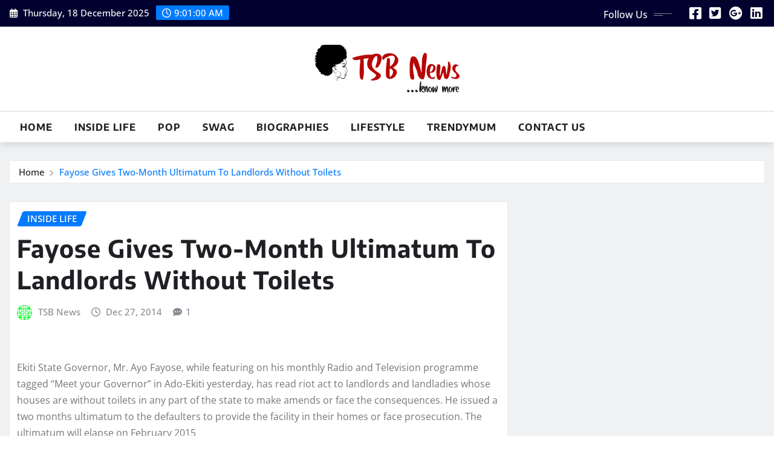

--- FILE ---
content_type: text/html; charset=UTF-8
request_url: https://tsbnews.com/2014/12/fayose-gives-two-month-ultimatum-to-landlords-without-tlandlordsoilets/
body_size: 158357
content:
<!DOCTYPE html>
<html lang="en-US">
<head>	
	<meta charset="UTF-8">
    <meta name="viewport" content="width=device-width, initial-scale=1">
    <meta http-equiv="x-ua-compatible" content="ie=edge">
	
	
	<meta name='robots' content='index, follow, max-image-preview:large, max-snippet:-1, max-video-preview:-1' />
	<style>img:is([sizes="auto" i], [sizes^="auto," i]) { contain-intrinsic-size: 3000px 1500px }</style>
	
	<!-- This site is optimized with the Yoast SEO plugin v21.4 - https://yoast.com/wordpress/plugins/seo/ -->
	<title>Fayose Gives Two-Month Ultimatum To Landlords Without Toilets</title>
	<meta name="description" content="Ekiti State Governor, Mr. Ayo Fayose, while featuring on his monthly Radio and Television programme tagged “Meet your Governor” in Ado-Ekiti yesterday," />
	<link rel="canonical" href="https://tsbnews.com/2014/12/fayose-gives-two-month-ultimatum-to-landlords-without-tlandlordsoilets/" />
	<meta property="og:locale" content="en_US" />
	<meta property="og:type" content="article" />
	<meta property="og:title" content="Fayose Gives Two-Month Ultimatum To Landlords Without Toilets" />
	<meta property="og:description" content="Ekiti State Governor, Mr. Ayo Fayose, while featuring on his monthly Radio and Television programme tagged “Meet your Governor” in Ado-Ekiti yesterday," />
	<meta property="og:url" content="https://tsbnews.com/2014/12/fayose-gives-two-month-ultimatum-to-landlords-without-tlandlordsoilets/" />
	<meta property="og:site_name" content="TSB News Nigeria!" />
	<meta property="article:publisher" content="https://web.facebook.com/tsb.com.ng" />
	<meta property="article:author" content="https://facebook.com/tsbnews" />
	<meta property="article:published_time" content="2014-12-27T05:29:53+00:00" />
	<meta property="article:modified_time" content="2014-12-27T08:10:50+00:00" />
	<meta property="og:image" content="http://upload.wikimedia.org/wikipedia/commons/0/06/Toilet_with_flush_water_tank.jpg" />
	<meta name="author" content="TSB News" />
	<meta name="twitter:card" content="summary_large_image" />
	<meta name="twitter:creator" content="@onome_tsb" />
	<meta name="twitter:site" content="@tsbcomng" />
	<meta name="twitter:label1" content="Written by" />
	<meta name="twitter:data1" content="TSB News" />
	<meta name="twitter:label2" content="Est. reading time" />
	<meta name="twitter:data2" content="1 minute" />
	<script type="application/ld+json" class="yoast-schema-graph">{"@context":"https://schema.org","@graph":[{"@type":"Article","@id":"https://tsbnews.com/2014/12/fayose-gives-two-month-ultimatum-to-landlords-without-tlandlordsoilets/#article","isPartOf":{"@id":"https://tsbnews.com/2014/12/fayose-gives-two-month-ultimatum-to-landlords-without-tlandlordsoilets/"},"author":{"name":"TSB News","@id":"https://tsbnews.com/#/schema/person/b9ebebb06bd11686ff7ec768ec8d7059"},"headline":"Fayose Gives Two-Month Ultimatum To Landlords Without Toilets","datePublished":"2014-12-27T05:29:53+00:00","dateModified":"2014-12-27T08:10:50+00:00","mainEntityOfPage":{"@id":"https://tsbnews.com/2014/12/fayose-gives-two-month-ultimatum-to-landlords-without-tlandlordsoilets/"},"wordCount":167,"publisher":{"@id":"https://tsbnews.com/#organization"},"image":{"@id":"https://tsbnews.com/2014/12/fayose-gives-two-month-ultimatum-to-landlords-without-tlandlordsoilets/#primaryimage"},"thumbnailUrl":"http://upload.wikimedia.org/wikipedia/commons/0/06/Toilet_with_flush_water_tank.jpg","keywords":["Fayose","Landlords","Meet Your Governor","Toilets"],"articleSection":["Inside Life"],"inLanguage":"en-US"},{"@type":"WebPage","@id":"https://tsbnews.com/2014/12/fayose-gives-two-month-ultimatum-to-landlords-without-tlandlordsoilets/","url":"https://tsbnews.com/2014/12/fayose-gives-two-month-ultimatum-to-landlords-without-tlandlordsoilets/","name":"Fayose Gives Two-Month Ultimatum To Landlords Without Toilets","isPartOf":{"@id":"https://tsbnews.com/#website"},"primaryImageOfPage":{"@id":"https://tsbnews.com/2014/12/fayose-gives-two-month-ultimatum-to-landlords-without-tlandlordsoilets/#primaryimage"},"image":{"@id":"https://tsbnews.com/2014/12/fayose-gives-two-month-ultimatum-to-landlords-without-tlandlordsoilets/#primaryimage"},"thumbnailUrl":"http://upload.wikimedia.org/wikipedia/commons/0/06/Toilet_with_flush_water_tank.jpg","datePublished":"2014-12-27T05:29:53+00:00","dateModified":"2014-12-27T08:10:50+00:00","description":"Ekiti State Governor, Mr. Ayo Fayose, while featuring on his monthly Radio and Television programme tagged “Meet your Governor” in Ado-Ekiti yesterday,","inLanguage":"en-US","potentialAction":[{"@type":"ReadAction","target":["https://tsbnews.com/2014/12/fayose-gives-two-month-ultimatum-to-landlords-without-tlandlordsoilets/"]}]},{"@type":"ImageObject","inLanguage":"en-US","@id":"https://tsbnews.com/2014/12/fayose-gives-two-month-ultimatum-to-landlords-without-tlandlordsoilets/#primaryimage","url":"http://upload.wikimedia.org/wikipedia/commons/0/06/Toilet_with_flush_water_tank.jpg","contentUrl":"http://upload.wikimedia.org/wikipedia/commons/0/06/Toilet_with_flush_water_tank.jpg"},{"@type":"WebSite","@id":"https://tsbnews.com/#website","url":"https://tsbnews.com/","name":"TSB News Nigeria!","description":"TSB NEWS (formerly trendysturvsblog.com and  tsb.com.ng) is a Nigerian digital media and news platform ranked #1 in Naija | Get the Latest News and Features at TSB News","publisher":{"@id":"https://tsbnews.com/#organization"},"potentialAction":[{"@type":"SearchAction","target":{"@type":"EntryPoint","urlTemplate":"https://tsbnews.com/?s={search_term_string}"},"query-input":"required name=search_term_string"}],"inLanguage":"en-US"},{"@type":"Organization","@id":"https://tsbnews.com/#organization","name":"TSB News Nigeria","url":"https://tsbnews.com/","logo":{"@type":"ImageObject","inLanguage":"en-US","@id":"https://tsbnews.com/#/schema/logo/image/","url":"https://i0.wp.com/tsbnews.com/wp-content/uploads/2018/03/tsb-icon-512x512.png?fit=512%2C512&ssl=1","contentUrl":"https://i0.wp.com/tsbnews.com/wp-content/uploads/2018/03/tsb-icon-512x512.png?fit=512%2C512&ssl=1","width":512,"height":512,"caption":"TSB News Nigeria"},"image":{"@id":"https://tsbnews.com/#/schema/logo/image/"},"sameAs":["https://web.facebook.com/tsb.com.ng","https://twitter.com/tsbcomng"]},{"@type":"Person","@id":"https://tsbnews.com/#/schema/person/b9ebebb06bd11686ff7ec768ec8d7059","name":"TSB News","image":{"@type":"ImageObject","inLanguage":"en-US","@id":"https://tsbnews.com/#/schema/person/image/","url":"https://secure.gravatar.com/avatar/c5dd7f1d005339069097102c400be7d521f1e6cd6ba0cad39c78fbb16697e53c?s=96&d=identicon&r=g","contentUrl":"https://secure.gravatar.com/avatar/c5dd7f1d005339069097102c400be7d521f1e6cd6ba0cad39c78fbb16697e53c?s=96&d=identicon&r=g","caption":"TSB News"},"description":"Radio Personality | Blogger | Compere | Media Consultant","sameAs":["http://www.tsbnews.com","https://facebook.com/tsbnews","https://twitter.com/onome_tsb"],"url":"https://tsbnews.com/author/trendy_sturvs/"}]}</script>
	<!-- / Yoast SEO plugin. -->


<link rel='dns-prefetch' href='//tsbnews.com' />
<link rel='dns-prefetch' href='//www.googletagmanager.com' />
<link rel='dns-prefetch' href='//stats.wp.com' />
<link rel='dns-prefetch' href='//i0.wp.com' />
<link rel='dns-prefetch' href='//c0.wp.com' />
<link rel='dns-prefetch' href='//pagead2.googlesyndication.com' />
<link rel="alternate" type="application/rss+xml" title="TSB News Nigeria! &raquo; Feed" href="https://tsbnews.com/feed/" />
<link rel="alternate" type="application/rss+xml" title="TSB News Nigeria! &raquo; Comments Feed" href="https://tsbnews.com/comments/feed/" />
<link rel="alternate" type="application/rss+xml" title="TSB News Nigeria! &raquo; Fayose Gives Two-Month Ultimatum To Landlords Without Toilets Comments Feed" href="https://tsbnews.com/2014/12/fayose-gives-two-month-ultimatum-to-landlords-without-tlandlordsoilets/feed/" />
<script type="text/javascript">
/* <![CDATA[ */
window._wpemojiSettings = {"baseUrl":"https:\/\/s.w.org\/images\/core\/emoji\/16.0.1\/72x72\/","ext":".png","svgUrl":"https:\/\/s.w.org\/images\/core\/emoji\/16.0.1\/svg\/","svgExt":".svg","source":{"concatemoji":"https:\/\/tsbnews.com\/wp-includes\/js\/wp-emoji-release.min.js?ver=6.8.3"}};
/*! This file is auto-generated */
!function(s,n){var o,i,e;function c(e){try{var t={supportTests:e,timestamp:(new Date).valueOf()};sessionStorage.setItem(o,JSON.stringify(t))}catch(e){}}function p(e,t,n){e.clearRect(0,0,e.canvas.width,e.canvas.height),e.fillText(t,0,0);var t=new Uint32Array(e.getImageData(0,0,e.canvas.width,e.canvas.height).data),a=(e.clearRect(0,0,e.canvas.width,e.canvas.height),e.fillText(n,0,0),new Uint32Array(e.getImageData(0,0,e.canvas.width,e.canvas.height).data));return t.every(function(e,t){return e===a[t]})}function u(e,t){e.clearRect(0,0,e.canvas.width,e.canvas.height),e.fillText(t,0,0);for(var n=e.getImageData(16,16,1,1),a=0;a<n.data.length;a++)if(0!==n.data[a])return!1;return!0}function f(e,t,n,a){switch(t){case"flag":return n(e,"\ud83c\udff3\ufe0f\u200d\u26a7\ufe0f","\ud83c\udff3\ufe0f\u200b\u26a7\ufe0f")?!1:!n(e,"\ud83c\udde8\ud83c\uddf6","\ud83c\udde8\u200b\ud83c\uddf6")&&!n(e,"\ud83c\udff4\udb40\udc67\udb40\udc62\udb40\udc65\udb40\udc6e\udb40\udc67\udb40\udc7f","\ud83c\udff4\u200b\udb40\udc67\u200b\udb40\udc62\u200b\udb40\udc65\u200b\udb40\udc6e\u200b\udb40\udc67\u200b\udb40\udc7f");case"emoji":return!a(e,"\ud83e\udedf")}return!1}function g(e,t,n,a){var r="undefined"!=typeof WorkerGlobalScope&&self instanceof WorkerGlobalScope?new OffscreenCanvas(300,150):s.createElement("canvas"),o=r.getContext("2d",{willReadFrequently:!0}),i=(o.textBaseline="top",o.font="600 32px Arial",{});return e.forEach(function(e){i[e]=t(o,e,n,a)}),i}function t(e){var t=s.createElement("script");t.src=e,t.defer=!0,s.head.appendChild(t)}"undefined"!=typeof Promise&&(o="wpEmojiSettingsSupports",i=["flag","emoji"],n.supports={everything:!0,everythingExceptFlag:!0},e=new Promise(function(e){s.addEventListener("DOMContentLoaded",e,{once:!0})}),new Promise(function(t){var n=function(){try{var e=JSON.parse(sessionStorage.getItem(o));if("object"==typeof e&&"number"==typeof e.timestamp&&(new Date).valueOf()<e.timestamp+604800&&"object"==typeof e.supportTests)return e.supportTests}catch(e){}return null}();if(!n){if("undefined"!=typeof Worker&&"undefined"!=typeof OffscreenCanvas&&"undefined"!=typeof URL&&URL.createObjectURL&&"undefined"!=typeof Blob)try{var e="postMessage("+g.toString()+"("+[JSON.stringify(i),f.toString(),p.toString(),u.toString()].join(",")+"));",a=new Blob([e],{type:"text/javascript"}),r=new Worker(URL.createObjectURL(a),{name:"wpTestEmojiSupports"});return void(r.onmessage=function(e){c(n=e.data),r.terminate(),t(n)})}catch(e){}c(n=g(i,f,p,u))}t(n)}).then(function(e){for(var t in e)n.supports[t]=e[t],n.supports.everything=n.supports.everything&&n.supports[t],"flag"!==t&&(n.supports.everythingExceptFlag=n.supports.everythingExceptFlag&&n.supports[t]);n.supports.everythingExceptFlag=n.supports.everythingExceptFlag&&!n.supports.flag,n.DOMReady=!1,n.readyCallback=function(){n.DOMReady=!0}}).then(function(){return e}).then(function(){var e;n.supports.everything||(n.readyCallback(),(e=n.source||{}).concatemoji?t(e.concatemoji):e.wpemoji&&e.twemoji&&(t(e.twemoji),t(e.wpemoji)))}))}((window,document),window._wpemojiSettings);
/* ]]> */
</script>
<link rel='stylesheet' id='newsexo-theme-fonts-css' href='https://tsbnews.com/wp-content/fonts/97bab3c33279a2f8321bc5a9c84c48cc.css?ver=20201110' type='text/css' media='all' />
<style id='wp-emoji-styles-inline-css' type='text/css'>

	img.wp-smiley, img.emoji {
		display: inline !important;
		border: none !important;
		box-shadow: none !important;
		height: 1em !important;
		width: 1em !important;
		margin: 0 0.07em !important;
		vertical-align: -0.1em !important;
		background: none !important;
		padding: 0 !important;
	}
</style>
<link rel='stylesheet' id='wp-block-library-css' href='https://c0.wp.com/c/6.8.3/wp-includes/css/dist/block-library/style.min.css' type='text/css' media='all' />
<style id='wp-block-library-inline-css' type='text/css'>
.has-text-align-justify{text-align:justify;}
</style>
<style id='classic-theme-styles-inline-css' type='text/css'>
/*! This file is auto-generated */
.wp-block-button__link{color:#fff;background-color:#32373c;border-radius:9999px;box-shadow:none;text-decoration:none;padding:calc(.667em + 2px) calc(1.333em + 2px);font-size:1.125em}.wp-block-file__button{background:#32373c;color:#fff;text-decoration:none}
</style>
<style id='auto-amazon-links-unit-style-inline-css' type='text/css'>
.aal-gutenberg-preview{max-height:400px;overflow:auto}

</style>
<link rel='stylesheet' id='mediaelement-css' href='https://c0.wp.com/c/6.8.3/wp-includes/js/mediaelement/mediaelementplayer-legacy.min.css' type='text/css' media='all' />
<link rel='stylesheet' id='wp-mediaelement-css' href='https://c0.wp.com/c/6.8.3/wp-includes/js/mediaelement/wp-mediaelement.min.css' type='text/css' media='all' />
<style id='global-styles-inline-css' type='text/css'>
:root{--wp--preset--aspect-ratio--square: 1;--wp--preset--aspect-ratio--4-3: 4/3;--wp--preset--aspect-ratio--3-4: 3/4;--wp--preset--aspect-ratio--3-2: 3/2;--wp--preset--aspect-ratio--2-3: 2/3;--wp--preset--aspect-ratio--16-9: 16/9;--wp--preset--aspect-ratio--9-16: 9/16;--wp--preset--color--black: #000000;--wp--preset--color--cyan-bluish-gray: #abb8c3;--wp--preset--color--white: #ffffff;--wp--preset--color--pale-pink: #f78da7;--wp--preset--color--vivid-red: #cf2e2e;--wp--preset--color--luminous-vivid-orange: #ff6900;--wp--preset--color--luminous-vivid-amber: #fcb900;--wp--preset--color--light-green-cyan: #7bdcb5;--wp--preset--color--vivid-green-cyan: #00d084;--wp--preset--color--pale-cyan-blue: #8ed1fc;--wp--preset--color--vivid-cyan-blue: #0693e3;--wp--preset--color--vivid-purple: #9b51e0;--wp--preset--gradient--vivid-cyan-blue-to-vivid-purple: linear-gradient(135deg,rgba(6,147,227,1) 0%,rgb(155,81,224) 100%);--wp--preset--gradient--light-green-cyan-to-vivid-green-cyan: linear-gradient(135deg,rgb(122,220,180) 0%,rgb(0,208,130) 100%);--wp--preset--gradient--luminous-vivid-amber-to-luminous-vivid-orange: linear-gradient(135deg,rgba(252,185,0,1) 0%,rgba(255,105,0,1) 100%);--wp--preset--gradient--luminous-vivid-orange-to-vivid-red: linear-gradient(135deg,rgba(255,105,0,1) 0%,rgb(207,46,46) 100%);--wp--preset--gradient--very-light-gray-to-cyan-bluish-gray: linear-gradient(135deg,rgb(238,238,238) 0%,rgb(169,184,195) 100%);--wp--preset--gradient--cool-to-warm-spectrum: linear-gradient(135deg,rgb(74,234,220) 0%,rgb(151,120,209) 20%,rgb(207,42,186) 40%,rgb(238,44,130) 60%,rgb(251,105,98) 80%,rgb(254,248,76) 100%);--wp--preset--gradient--blush-light-purple: linear-gradient(135deg,rgb(255,206,236) 0%,rgb(152,150,240) 100%);--wp--preset--gradient--blush-bordeaux: linear-gradient(135deg,rgb(254,205,165) 0%,rgb(254,45,45) 50%,rgb(107,0,62) 100%);--wp--preset--gradient--luminous-dusk: linear-gradient(135deg,rgb(255,203,112) 0%,rgb(199,81,192) 50%,rgb(65,88,208) 100%);--wp--preset--gradient--pale-ocean: linear-gradient(135deg,rgb(255,245,203) 0%,rgb(182,227,212) 50%,rgb(51,167,181) 100%);--wp--preset--gradient--electric-grass: linear-gradient(135deg,rgb(202,248,128) 0%,rgb(113,206,126) 100%);--wp--preset--gradient--midnight: linear-gradient(135deg,rgb(2,3,129) 0%,rgb(40,116,252) 100%);--wp--preset--font-size--small: 13px;--wp--preset--font-size--medium: 20px;--wp--preset--font-size--large: 36px;--wp--preset--font-size--x-large: 42px;--wp--preset--spacing--20: 0.44rem;--wp--preset--spacing--30: 0.67rem;--wp--preset--spacing--40: 1rem;--wp--preset--spacing--50: 1.5rem;--wp--preset--spacing--60: 2.25rem;--wp--preset--spacing--70: 3.38rem;--wp--preset--spacing--80: 5.06rem;--wp--preset--shadow--natural: 6px 6px 9px rgba(0, 0, 0, 0.2);--wp--preset--shadow--deep: 12px 12px 50px rgba(0, 0, 0, 0.4);--wp--preset--shadow--sharp: 6px 6px 0px rgba(0, 0, 0, 0.2);--wp--preset--shadow--outlined: 6px 6px 0px -3px rgba(255, 255, 255, 1), 6px 6px rgba(0, 0, 0, 1);--wp--preset--shadow--crisp: 6px 6px 0px rgba(0, 0, 0, 1);}:where(.is-layout-flex){gap: 0.5em;}:where(.is-layout-grid){gap: 0.5em;}body .is-layout-flex{display: flex;}.is-layout-flex{flex-wrap: wrap;align-items: center;}.is-layout-flex > :is(*, div){margin: 0;}body .is-layout-grid{display: grid;}.is-layout-grid > :is(*, div){margin: 0;}:where(.wp-block-columns.is-layout-flex){gap: 2em;}:where(.wp-block-columns.is-layout-grid){gap: 2em;}:where(.wp-block-post-template.is-layout-flex){gap: 1.25em;}:where(.wp-block-post-template.is-layout-grid){gap: 1.25em;}.has-black-color{color: var(--wp--preset--color--black) !important;}.has-cyan-bluish-gray-color{color: var(--wp--preset--color--cyan-bluish-gray) !important;}.has-white-color{color: var(--wp--preset--color--white) !important;}.has-pale-pink-color{color: var(--wp--preset--color--pale-pink) !important;}.has-vivid-red-color{color: var(--wp--preset--color--vivid-red) !important;}.has-luminous-vivid-orange-color{color: var(--wp--preset--color--luminous-vivid-orange) !important;}.has-luminous-vivid-amber-color{color: var(--wp--preset--color--luminous-vivid-amber) !important;}.has-light-green-cyan-color{color: var(--wp--preset--color--light-green-cyan) !important;}.has-vivid-green-cyan-color{color: var(--wp--preset--color--vivid-green-cyan) !important;}.has-pale-cyan-blue-color{color: var(--wp--preset--color--pale-cyan-blue) !important;}.has-vivid-cyan-blue-color{color: var(--wp--preset--color--vivid-cyan-blue) !important;}.has-vivid-purple-color{color: var(--wp--preset--color--vivid-purple) !important;}.has-black-background-color{background-color: var(--wp--preset--color--black) !important;}.has-cyan-bluish-gray-background-color{background-color: var(--wp--preset--color--cyan-bluish-gray) !important;}.has-white-background-color{background-color: var(--wp--preset--color--white) !important;}.has-pale-pink-background-color{background-color: var(--wp--preset--color--pale-pink) !important;}.has-vivid-red-background-color{background-color: var(--wp--preset--color--vivid-red) !important;}.has-luminous-vivid-orange-background-color{background-color: var(--wp--preset--color--luminous-vivid-orange) !important;}.has-luminous-vivid-amber-background-color{background-color: var(--wp--preset--color--luminous-vivid-amber) !important;}.has-light-green-cyan-background-color{background-color: var(--wp--preset--color--light-green-cyan) !important;}.has-vivid-green-cyan-background-color{background-color: var(--wp--preset--color--vivid-green-cyan) !important;}.has-pale-cyan-blue-background-color{background-color: var(--wp--preset--color--pale-cyan-blue) !important;}.has-vivid-cyan-blue-background-color{background-color: var(--wp--preset--color--vivid-cyan-blue) !important;}.has-vivid-purple-background-color{background-color: var(--wp--preset--color--vivid-purple) !important;}.has-black-border-color{border-color: var(--wp--preset--color--black) !important;}.has-cyan-bluish-gray-border-color{border-color: var(--wp--preset--color--cyan-bluish-gray) !important;}.has-white-border-color{border-color: var(--wp--preset--color--white) !important;}.has-pale-pink-border-color{border-color: var(--wp--preset--color--pale-pink) !important;}.has-vivid-red-border-color{border-color: var(--wp--preset--color--vivid-red) !important;}.has-luminous-vivid-orange-border-color{border-color: var(--wp--preset--color--luminous-vivid-orange) !important;}.has-luminous-vivid-amber-border-color{border-color: var(--wp--preset--color--luminous-vivid-amber) !important;}.has-light-green-cyan-border-color{border-color: var(--wp--preset--color--light-green-cyan) !important;}.has-vivid-green-cyan-border-color{border-color: var(--wp--preset--color--vivid-green-cyan) !important;}.has-pale-cyan-blue-border-color{border-color: var(--wp--preset--color--pale-cyan-blue) !important;}.has-vivid-cyan-blue-border-color{border-color: var(--wp--preset--color--vivid-cyan-blue) !important;}.has-vivid-purple-border-color{border-color: var(--wp--preset--color--vivid-purple) !important;}.has-vivid-cyan-blue-to-vivid-purple-gradient-background{background: var(--wp--preset--gradient--vivid-cyan-blue-to-vivid-purple) !important;}.has-light-green-cyan-to-vivid-green-cyan-gradient-background{background: var(--wp--preset--gradient--light-green-cyan-to-vivid-green-cyan) !important;}.has-luminous-vivid-amber-to-luminous-vivid-orange-gradient-background{background: var(--wp--preset--gradient--luminous-vivid-amber-to-luminous-vivid-orange) !important;}.has-luminous-vivid-orange-to-vivid-red-gradient-background{background: var(--wp--preset--gradient--luminous-vivid-orange-to-vivid-red) !important;}.has-very-light-gray-to-cyan-bluish-gray-gradient-background{background: var(--wp--preset--gradient--very-light-gray-to-cyan-bluish-gray) !important;}.has-cool-to-warm-spectrum-gradient-background{background: var(--wp--preset--gradient--cool-to-warm-spectrum) !important;}.has-blush-light-purple-gradient-background{background: var(--wp--preset--gradient--blush-light-purple) !important;}.has-blush-bordeaux-gradient-background{background: var(--wp--preset--gradient--blush-bordeaux) !important;}.has-luminous-dusk-gradient-background{background: var(--wp--preset--gradient--luminous-dusk) !important;}.has-pale-ocean-gradient-background{background: var(--wp--preset--gradient--pale-ocean) !important;}.has-electric-grass-gradient-background{background: var(--wp--preset--gradient--electric-grass) !important;}.has-midnight-gradient-background{background: var(--wp--preset--gradient--midnight) !important;}.has-small-font-size{font-size: var(--wp--preset--font-size--small) !important;}.has-medium-font-size{font-size: var(--wp--preset--font-size--medium) !important;}.has-large-font-size{font-size: var(--wp--preset--font-size--large) !important;}.has-x-large-font-size{font-size: var(--wp--preset--font-size--x-large) !important;}
:where(.wp-block-post-template.is-layout-flex){gap: 1.25em;}:where(.wp-block-post-template.is-layout-grid){gap: 1.25em;}
:where(.wp-block-columns.is-layout-flex){gap: 2em;}:where(.wp-block-columns.is-layout-grid){gap: 2em;}
:root :where(.wp-block-pullquote){font-size: 1.5em;line-height: 1.6;}
</style>
<link rel='stylesheet' id='dashicons-css' href='https://c0.wp.com/c/6.8.3/wp-includes/css/dashicons.min.css' type='text/css' media='all' />
<link rel='stylesheet' id='post-views-counter-frontend-css' href='https://tsbnews.com/wp-content/plugins/post-views-counter/css/frontend.min.css?ver=1.3.13' type='text/css' media='all' />
<link rel='stylesheet' id='wp-show-posts-css' href='https://tsbnews.com/wp-content/plugins/wp-show-posts/css/wp-show-posts-min.css?ver=1.1.4' type='text/css' media='all' />
<link rel='stylesheet' id='amazon-auto-links-_common-css' href='https://tsbnews.com/wp-content/plugins/amazon-auto-links/template/_common/style.min.css?ver=5.4.3' type='text/css' media='all' />
<link rel='stylesheet' id='amazon-auto-links-list-css' href='https://tsbnews.com/wp-content/plugins/amazon-auto-links/template/list/style.min.css?ver=1.4.1' type='text/css' media='all' />
<link rel='stylesheet' id='wordpress-popular-posts-css-css' href='https://tsbnews.com/wp-content/plugins/wordpress-popular-posts/assets/css/wpp.css?ver=6.3.2' type='text/css' media='all' />
<link rel='stylesheet' id='bootstrap-css' href='https://tsbnews.com/wp-content/themes/newsexo/assets/css/bootstrap.css?ver=6.8.3' type='text/css' media='all' />
<link rel='stylesheet' id='font-awesome-min-css' href='https://tsbnews.com/wp-content/themes/newsexo/assets/css/font-awesome/css/font-awesome.min.css?ver=4.7.0' type='text/css' media='all' />
<link rel='stylesheet' id='newsexo-style-css' href='https://tsbnews.com/wp-content/themes/seattle-news/style.css?ver=6.8.3' type='text/css' media='all' />
<link rel='stylesheet' id='theme-default-css' href='https://tsbnews.com/wp-content/themes/newsexo/assets/css/theme-default.css?ver=6.8.3' type='text/css' media='all' />
<link rel='stylesheet' id='newsexo-animate-css-css' href='https://tsbnews.com/wp-content/themes/newsexo/assets/css/animate.css?ver=6.8.3' type='text/css' media='all' />
<link rel='stylesheet' id='owl.carousel-css-css' href='https://tsbnews.com/wp-content/themes/newsexo/assets/css/owl.carousel.css?ver=6.8.3' type='text/css' media='all' />
<link rel='stylesheet' id='bootstrap-smartmenus-css-css' href='https://tsbnews.com/wp-content/themes/newsexo/assets/css/jquery.smartmenus.bootstrap-4.css?ver=6.8.3' type='text/css' media='all' />
<link rel='stylesheet' id='wp-pointer-css' href='https://c0.wp.com/c/6.8.3/wp-includes/css/wp-pointer.min.css' type='text/css' media='all' />
<link rel='stylesheet' id='seattle-news-parent-style-css' href='https://tsbnews.com/wp-content/themes/newsexo/style.css?ver=6.8.3' type='text/css' media='all' />
<link rel='stylesheet' id='seattle-news-child-style-css' href='https://tsbnews.com/wp-content/themes/seattle-news/style.css?ver=6.8.3' type='text/css' media='all' />
<link rel='stylesheet' id='seattle-news-default-css-css' href='https://tsbnews.com/wp-content/themes/seattle-news/assets/css/theme-default.css?ver=6.8.3' type='text/css' media='all' />
<link rel='stylesheet' id='seattle-news-bootstrap-smartmenus-css-css' href='https://tsbnews.com/wp-content/themes/seattle-news/assets/css/jquery.smartmenus.bootstrap-4.css?ver=6.8.3' type='text/css' media='all' />
<link rel='stylesheet' id='jetpack_css-css' href='https://c0.wp.com/p/jetpack/12.6.3/css/jetpack.css' type='text/css' media='all' />
<script type="text/javascript" src="https://c0.wp.com/c/6.8.3/wp-includes/js/jquery/jquery.min.js" id="jquery-core-js"></script>
<script type="text/javascript" src="https://c0.wp.com/c/6.8.3/wp-includes/js/jquery/jquery-migrate.min.js" id="jquery-migrate-js"></script>
<script type="text/javascript" id="jetpack_related-posts-js-extra">
/* <![CDATA[ */
var related_posts_js_options = {"post_heading":"h4"};
/* ]]> */
</script>
<script type="text/javascript" src="https://c0.wp.com/p/jetpack/12.6.3/_inc/build/related-posts/related-posts.min.js" id="jetpack_related-posts-js"></script>
<script type="application/json" id="wpp-json">
/* <![CDATA[ */
{"sampling_active":0,"sampling_rate":100,"ajax_url":"https:\/\/tsbnews.com\/wp-json\/wordpress-popular-posts\/v1\/popular-posts","api_url":"https:\/\/tsbnews.com\/wp-json\/wordpress-popular-posts","ID":21602,"token":"57acad0bb2","lang":0,"debug":0}
/* ]]> */
</script>
<script type="text/javascript" src="https://tsbnews.com/wp-content/plugins/wordpress-popular-posts/assets/js/wpp.min.js?ver=6.3.2" id="wpp-js-js"></script>
<script type="text/javascript" src="https://tsbnews.com/wp-content/themes/newsexo/assets/js/bootstrap.js?ver=6.8.3" id="bootstrap-js-js"></script>
<script type="text/javascript" src="https://tsbnews.com/wp-content/themes/newsexo/assets/js/bootstrap.bundle.min.js?ver=6.8.3" id="bootstrap.bundle.min-js"></script>
<script type="text/javascript" src="https://tsbnews.com/wp-content/themes/newsexo/assets/js/smartmenus/jquery.smartmenus.js?ver=6.8.3" id="newsexo-smartmenus-js-js"></script>
<script type="text/javascript" src="https://tsbnews.com/wp-content/themes/newsexo/assets/js/custom.js?ver=6.8.3" id="newsexo-custom-js-js"></script>
<script type="text/javascript" src="https://tsbnews.com/wp-content/themes/newsexo/assets/js/smartmenus/bootstrap-smartmenus.js?ver=6.8.3" id="bootstrap-smartmenus-js-js"></script>
<script type="text/javascript" src="https://tsbnews.com/wp-content/themes/newsexo/assets/js/owl.carousel.min.js?ver=6.8.3" id="owl-carousel-js-js"></script>
<script type="text/javascript" src="https://tsbnews.com/wp-content/themes/newsexo/assets/js/animation/animate.js?ver=6.8.3" id="animate-js-js"></script>
<script type="text/javascript" src="https://tsbnews.com/wp-content/themes/newsexo/assets/js/wow.js?ver=6.8.3" id="wow-js-js"></script>

<!-- Google tag (gtag.js) snippet added by Site Kit -->
<!-- Google Analytics snippet added by Site Kit -->
<script type="text/javascript" src="https://www.googletagmanager.com/gtag/js?id=G-EK5Z2BDQNK" id="google_gtagjs-js" async></script>
<script type="text/javascript" id="google_gtagjs-js-after">
/* <![CDATA[ */
window.dataLayer = window.dataLayer || [];function gtag(){dataLayer.push(arguments);}
gtag("set","linker",{"domains":["tsbnews.com"]});
gtag("js", new Date());
gtag("set", "developer_id.dZTNiMT", true);
gtag("config", "G-EK5Z2BDQNK");
/* ]]> */
</script>
<link rel="https://api.w.org/" href="https://tsbnews.com/wp-json/" /><link rel="alternate" title="JSON" type="application/json" href="https://tsbnews.com/wp-json/wp/v2/posts/21602" /><link rel="EditURI" type="application/rsd+xml" title="RSD" href="https://tsbnews.com/xmlrpc.php?rsd" />
<meta name="generator" content="WordPress 6.8.3" />
<link rel='shortlink' href='https://tsbnews.com/?p=21602' />
<link rel="alternate" title="oEmbed (JSON)" type="application/json+oembed" href="https://tsbnews.com/wp-json/oembed/1.0/embed?url=https%3A%2F%2Ftsbnews.com%2F2014%2F12%2Ffayose-gives-two-month-ultimatum-to-landlords-without-tlandlordsoilets%2F" />
<link rel="alternate" title="oEmbed (XML)" type="text/xml+oembed" href="https://tsbnews.com/wp-json/oembed/1.0/embed?url=https%3A%2F%2Ftsbnews.com%2F2014%2F12%2Ffayose-gives-two-month-ultimatum-to-landlords-without-tlandlordsoilets%2F&#038;format=xml" />
<meta name="generator" content="Site Kit by Google 1.168.0" />	<style>img#wpstats{display:none}</style>
		<style type='text/css' id='amazon-auto-links-button-css' data-version='5.4.3'>.amazon-auto-links-button.amazon-auto-links-button-default { background-image: -webkit-linear-gradient(top, #4997e5, #3f89ba);background-image: -moz-linear-gradient(top, #4997e5, #3f89ba);background-image: -ms-linear-gradient(top, #4997e5, #3f89ba);background-image: -o-linear-gradient(top, #4997e5, #3f89ba);background-image: linear-gradient(to bottom, #4997e5, #3f89ba);-webkit-border-radius: 4px;-moz-border-radius: 4px;border-radius: 4px;margin-left: auto;margin-right: auto;text-align: center;white-space: nowrap;color: #ffffff;font-size: 13px;text-shadow: 0 0 transparent;width: 100px;padding: 7px 8px 8px 8px;background: #3498db;border: solid #6891a5 1px;text-decoration: none;}.amazon-auto-links-button.amazon-auto-links-button-default:hover {background: #3cb0fd;background-image: -webkit-linear-gradient(top, #3cb0fd, #3498db);background-image: -moz-linear-gradient(top, #3cb0fd, #3498db);background-image: -ms-linear-gradient(top, #3cb0fd, #3498db);background-image: -o-linear-gradient(top, #3cb0fd, #3498db);background-image: linear-gradient(to bottom, #3cb0fd, #3498db);text-decoration: none;}.amazon-auto-links-button.amazon-auto-links-button-default > a {color: inherit; border-bottom: none;text-decoration: none; }.amazon-auto-links-button.amazon-auto-links-button-default > a:hover {color: inherit;}.amazon-auto-links-button > a, .amazon-auto-links-button > a:hover {-webkit-box-shadow: none;box-shadow: none;color: inherit;}div.amazon-auto-links-button {line-height: 1.3; }button.amazon-auto-links-button {white-space: nowrap;}.amazon-auto-links-button-link {text-decoration: none;}.amazon-auto-links-button-335170 { margin-right: auto; margin-left: auto; white-space: nowrap; text-align: center; display: inline-flex; justify-content: space-around; font-size: 13px; color: #000000; font-weight: 500; padding: 3px; border-radius: 4px; border-color: #c89411 #b0820f #99710d; border-width: 1px; background-color: #ecb21f; transform: scale(0.98); border-style: solid; background-image: linear-gradient(to bottom,#f8e3ad,#eeba37); } .amazon-auto-links-button-335170 * { box-sizing: border-box; } .amazon-auto-links-button-335170 .button-icon { margin-right: auto; margin-left: auto; display: none; height: auto; border: solid 0; } .amazon-auto-links-button-335170 .button-icon > i { display: inline-block; width: 100%; height: 100%; } .amazon-auto-links-button-335170 .button-icon-left { display: inline-flex; background-color: #2d2d2d; border-width: 1px; border-color: #0a0a0a; border-radius: 2px; margin: 0px; padding-top: 2px; padding-right: 2px; padding-bottom: 3px; padding-left: 2px; min-width: 25px; min-height: 25px; } .amazon-auto-links-button-335170 .button-icon-left > i { background-color: #ffffff; background-size: contain; background-position: center; background-repeat: no-repeat; -webkit-mask-image: url('https://tsbnews.com/wp-content/plugins/amazon-auto-links/include/core/component/button/asset/image/icon/cart.svg'); mask-image: url('https://tsbnews.com/wp-content/plugins/amazon-auto-links/include/core/component/button/asset/image/icon/cart.svg'); -webkit-mask-position: center center; mask-position: center center; -webkit-mask-repeat: no-repeat; mask-repeat: no-repeat; } .amazon-auto-links-button-335170 .button-label { margin-top: 0px; margin-right: 32px; margin-bottom: 0px; margin-left: 32px; } .amazon-auto-links-button-335170 > * { align-items: center; display: inline-flex; vertical-align: middle; } .amazon-auto-links-button-335170:hover { transform: scale(1.0); filter: alpha(opacity=70); opacity: 0.7; }.amazon-auto-links-button-335171 { display: block; margin-right: auto; margin-left: auto; position: relative; width: 176px; height: 28px; } .amazon-auto-links-button-335171 > img { height: unset; max-width: 100%; max-height: 100%; margin-right: auto; margin-left: auto; display: block; position: absolute; top: 50%; left: 50%; -ms-transform: translate(-50%, -50%); transform: translate(-50%, -50%); }.amazon-auto-links-button-335172 { display: block; margin-right: auto; margin-left: auto; position: relative; width: 148px; height: 79px; transform: scale(0.98); } .amazon-auto-links-button-335172:hover { transform: scale(1.0); } .amazon-auto-links-button-335172 > img { height: unset; max-width: 100%; max-height: 100%; margin-right: auto; margin-left: auto; display: block; position: absolute; top: 50%; left: 50%; -ms-transform: translate(-50%, -50%); transform: translate(-50%, -50%); } .amazon-auto-links-button-335172 > img:hover { filter: alpha(opacity=70); opacity: 0.7; }.amazon-auto-links-button-335168 { margin-right: auto; margin-left: auto; white-space: nowrap; text-align: center; display: inline-flex; justify-content: space-around; font-size: 13px; color: #ffffff; font-weight: 400; padding-top: 8px; padding-right: 16px; padding-bottom: 8px; padding-left: 16px; border-radius: 0px; border-color: #1f628d; border-width: 1px; background-color: #0a0101; transform: scale(0.98); border-style: none; background-solid: solid; } .amazon-auto-links-button-335168 * { box-sizing: border-box; } .amazon-auto-links-button-335168 .button-icon { margin-right: auto; margin-left: auto; display: none; height: auto; border: solid 0; } .amazon-auto-links-button-335168 .button-icon > i { display: inline-block; width: 100%; height: 100%; } .amazon-auto-links-button-335168 .button-icon-left { display: inline-flex; background-color: transparent; border-color: transparent; padding: 0px; margin: 0px; min-height: 17px; min-width: 17px; padding-top: 0px; padding-right: 0px; padding-bottom: 0px; padding-left: 0px; } .amazon-auto-links-button-335168 .button-icon-left > i { background-color: #ffffff; background-size: contain; background-position: center; background-repeat: no-repeat; -webkit-mask-image: url('https://tsbnews.com/wp-content/plugins/amazon-auto-links/include/core/component/button/asset/image/icon/cart.svg'); mask-image: url('https://tsbnews.com/wp-content/plugins/amazon-auto-links/include/core/component/button/asset/image/icon/cart.svg'); -webkit-mask-position: center center; mask-position: center center; -webkit-mask-repeat: no-repeat; mask-repeat: no-repeat; } .amazon-auto-links-button-335168 .button-icon-right { display: inline-flex; background-color: #ffffff; border-color: transparent; margin: 0px; min-height: 17px; min-width: 17px; border-radius: 10px; padding-top: 0px; padding-right: 0px; padding-bottom: 0px; padding-left: 2px; } .amazon-auto-links-button-335168 .button-icon-right > i { background-color: #000000; background-size: contain; background-position: center; background-repeat: no-repeat; -webkit-mask-image: url('https://tsbnews.com/wp-content/plugins/amazon-auto-links/include/core/component/button/asset/image/icon/controls-play.svg'); mask-image: url('https://tsbnews.com/wp-content/plugins/amazon-auto-links/include/core/component/button/asset/image/icon/controls-play.svg'); -webkit-mask-position: center center; mask-position: center center; -webkit-mask-repeat: no-repeat; mask-repeat: no-repeat; } .amazon-auto-links-button-335168 .button-label { margin-top: 0px; margin-right: 16px; margin-bottom: 0px; margin-left: 16px; } .amazon-auto-links-button-335168 > * { align-items: center; display: inline-flex; vertical-align: middle; } .amazon-auto-links-button-335168:hover { transform: scale(1.0); filter: alpha(opacity=70); opacity: 0.7; }.amazon-auto-links-button-335169 { margin-right: auto; margin-left: auto; white-space: nowrap; text-align: center; display: inline-flex; justify-content: space-around; font-size: 13px; color: #000000; font-weight: 500; padding-top: 8px; padding-right: 16px; padding-bottom: 8px; padding-left: 16px; border-radius: 19px; border-color: #e8b500; border-width: 1px; background-color: #ffd814; transform: scale(0.98); border-style: solid; background-solid: solid; } .amazon-auto-links-button-335169 * { box-sizing: border-box; } .amazon-auto-links-button-335169 .button-icon { margin-right: auto; margin-left: auto; display: none; height: auto; border: solid 0; } .amazon-auto-links-button-335169 .button-icon > i { display: inline-block; width: 100%; height: 100%; } .amazon-auto-links-button-335169 .button-label { margin-top: 0px; margin-right: 32px; margin-bottom: 0px; margin-left: 32px; } .amazon-auto-links-button-335169 > * { align-items: center; display: inline-flex; vertical-align: middle; } .amazon-auto-links-button-335169:hover { transform: scale(1.0); filter: alpha(opacity=70); opacity: 0.7; }.amazon-auto-links-button-335167 { margin-right: auto; margin-left: auto; white-space: nowrap; text-align: center; display: inline-flex; justify-content: space-around; font-size: 13px; color: #ffffff; font-weight: 400; padding-top: 8px; padding-right: 16px; padding-bottom: 8px; padding-left: 16px; border-radius: 4px; border-color: #1f628d; border-width: 1px; background-color: #4997e5; transform: scale(0.98); border-style: none; background-solid: solid; } .amazon-auto-links-button-335167 * { box-sizing: border-box; } .amazon-auto-links-button-335167 .button-icon { margin-right: auto; margin-left: auto; display: none; height: auto; border: solid 0; } .amazon-auto-links-button-335167 .button-icon > i { display: inline-block; width: 100%; height: 100%; } .amazon-auto-links-button-335167 .button-icon-left { display: inline-flex; background-color: transparent; border-color: transparent; padding: 0px; margin: 0px; min-height: 17px; min-width: 17px; padding-top: 0px; padding-right: 0px; padding-bottom: 0px; padding-left: 0px; } .amazon-auto-links-button-335167 .button-icon-left > i { background-color: #ffffff; background-size: contain; background-position: center; background-repeat: no-repeat; -webkit-mask-image: url('https://tsbnews.com/wp-content/plugins/amazon-auto-links/include/core/component/button/asset/image/icon/cart.svg'); mask-image: url('https://tsbnews.com/wp-content/plugins/amazon-auto-links/include/core/component/button/asset/image/icon/cart.svg'); -webkit-mask-position: center center; mask-position: center center; -webkit-mask-repeat: no-repeat; mask-repeat: no-repeat; } .amazon-auto-links-button-335167 .button-label { margin-top: 0px; margin-right: 8px; margin-bottom: 0px; margin-left: 8px; } .amazon-auto-links-button-335167 > * { align-items: center; display: inline-flex; vertical-align: middle; } .amazon-auto-links-button-335167:hover { transform: scale(1.0); filter: alpha(opacity=70); opacity: 0.7; }</style><!-- Google tag (gtag.js) -->
<script async src="https://www.googletagmanager.com/gtag/js?id=G-5ZVHNN1S5H"></script>
<script>
  window.dataLayer = window.dataLayer || [];
  function gtag(){dataLayer.push(arguments);}
  gtag('js', new Date());

  gtag('config', 'G-5ZVHNN1S5H');
</script>            <style id="wpp-loading-animation-styles">@-webkit-keyframes bgslide{from{background-position-x:0}to{background-position-x:-200%}}@keyframes bgslide{from{background-position-x:0}to{background-position-x:-200%}}.wpp-widget-placeholder,.wpp-widget-block-placeholder,.wpp-shortcode-placeholder{margin:0 auto;width:60px;height:3px;background:#dd3737;background:linear-gradient(90deg,#dd3737 0%,#571313 10%,#dd3737 100%);background-size:200% auto;border-radius:3px;-webkit-animation:bgslide 1s infinite linear;animation:bgslide 1s infinite linear}</style>
            <style type="text/css">

/*------------------- Body ---------------------*/



/*------------------- H1---------------------*/

    h1 { font-family: Encode Sans; } 

/*------------------- H2---------------------*/

    h2{ font-family: Encode Sans; } 

/*------------------- H3---------------------*/

    h3 { font-family: Encode Sans; }

/*------------------- H4---------------------*/

    h4 { font-family: Encode Sans; }

/*------------------- H5---------------------*/

    h5 { font-family: Encode Sans; }

/*------------------- H6---------------------*/

    h6 { font-family: Encode Sans; }

</style>

<!-- Google AdSense meta tags added by Site Kit -->
<meta name="google-adsense-platform-account" content="ca-host-pub-2644536267352236">
<meta name="google-adsense-platform-domain" content="sitekit.withgoogle.com">
<!-- End Google AdSense meta tags added by Site Kit -->
      <meta name="onesignal" content="wordpress-plugin"/>
            <script>

      window.OneSignal = window.OneSignal || [];

      OneSignal.push( function() {
        OneSignal.SERVICE_WORKER_UPDATER_PATH = "OneSignalSDKUpdaterWorker.js.php";
                      OneSignal.SERVICE_WORKER_PATH = "OneSignalSDKWorker.js.php";
                      OneSignal.SERVICE_WORKER_PARAM = { scope: "/" };
        OneSignal.setDefaultNotificationUrl("https://tsbnews.com");
        var oneSignal_options = {};
        window._oneSignalInitOptions = oneSignal_options;

        oneSignal_options['wordpress'] = true;
oneSignal_options['appId'] = '06e68757-cb80-401e-870b-20344d1125c9';
oneSignal_options['allowLocalhostAsSecureOrigin'] = true;
oneSignal_options['welcomeNotification'] = { };
oneSignal_options['welcomeNotification']['title'] = "";
oneSignal_options['welcomeNotification']['message'] = "";
oneSignal_options['path'] = "https://tsbnews.com/wp-content/plugins/onesignal-free-web-push-notifications/sdk_files/";
oneSignal_options['promptOptions'] = { };
oneSignal_options['promptOptions']['actionMessage'] = "Do you want to get notified of the latest news?";
oneSignal_options['promptOptions']['exampleNotificationTitleDesktop'] = "TrendySturvs Blog!";
oneSignal_options['promptOptions']['exampleNotificationMessageDesktop'] = "Subscribe to our push nofication";
oneSignal_options['promptOptions']['exampleNotificationTitleMobile'] = "TrendySturvs Blog!";
oneSignal_options['promptOptions']['acceptButtonText'] = "YES";
oneSignal_options['notifyButton'] = { };
oneSignal_options['notifyButton']['enable'] = true;
oneSignal_options['notifyButton']['position'] = 'bottom-right';
oneSignal_options['notifyButton']['theme'] = 'default';
oneSignal_options['notifyButton']['size'] = 'medium';
oneSignal_options['notifyButton']['showCredit'] = true;
oneSignal_options['notifyButton']['text'] = {};
                OneSignal.init(window._oneSignalInitOptions);
                OneSignal.showSlidedownPrompt();      });

      function documentInitOneSignal() {
        var oneSignal_elements = document.getElementsByClassName("OneSignal-prompt");

        var oneSignalLinkClickHandler = function(event) { OneSignal.push(['registerForPushNotifications']); event.preventDefault(); };        for(var i = 0; i < oneSignal_elements.length; i++)
          oneSignal_elements[i].addEventListener('click', oneSignalLinkClickHandler, false);
      }

      if (document.readyState === 'complete') {
           documentInitOneSignal();
      }
      else {
           window.addEventListener("load", function(event){
               documentInitOneSignal();
          });
      }
    </script>
		<style type="text/css">
						.site-title,
			.site-description {
				position: absolute;
				clip: rect(1px, 1px, 1px, 1px);
			}

					</style>
					<style type="text/css">
				/* If html does not have either class, do not show lazy loaded images. */
				html:not( .jetpack-lazy-images-js-enabled ):not( .js ) .jetpack-lazy-image {
					display: none;
				}
			</style>
			<script>
				document.documentElement.classList.add(
					'jetpack-lazy-images-js-enabled'
				);
			</script>
		
<!-- Google AdSense snippet added by Site Kit -->
<script type="text/javascript" async="async" src="https://pagead2.googlesyndication.com/pagead/js/adsbygoogle.js?client=ca-pub-2971668224761182&amp;host=ca-host-pub-2644536267352236" crossorigin="anonymous"></script>

<!-- End Google AdSense snippet added by Site Kit -->
<link rel="icon" href="https://i0.wp.com/tsbnews.com/wp-content/uploads/2020/07/cropped-logo-tsb-news-min.png?fit=32%2C32&#038;ssl=1" sizes="32x32" />
<link rel="icon" href="https://i0.wp.com/tsbnews.com/wp-content/uploads/2020/07/cropped-logo-tsb-news-min.png?fit=192%2C192&#038;ssl=1" sizes="192x192" />
<link rel="apple-touch-icon" href="https://i0.wp.com/tsbnews.com/wp-content/uploads/2020/07/cropped-logo-tsb-news-min.png?fit=180%2C180&#038;ssl=1" />
<meta name="msapplication-TileImage" content="https://i0.wp.com/tsbnews.com/wp-content/uploads/2020/07/cropped-logo-tsb-news-min.png?fit=270%2C270&#038;ssl=1" />
<style id="wpforms-css-vars-root">
				:root {
					--wpforms-field-border-radius: 3px;
--wpforms-field-background-color: #ffffff;
--wpforms-field-border-color: rgba( 0, 0, 0, 0.25 );
--wpforms-field-text-color: rgba( 0, 0, 0, 0.7 );
--wpforms-label-color: rgba( 0, 0, 0, 0.85 );
--wpforms-label-sublabel-color: rgba( 0, 0, 0, 0.55 );
--wpforms-label-error-color: #d63637;
--wpforms-button-border-radius: 3px;
--wpforms-button-background-color: #066aab;
--wpforms-button-text-color: #ffffff;
--wpforms-field-size-input-height: 43px;
--wpforms-field-size-input-spacing: 15px;
--wpforms-field-size-font-size: 16px;
--wpforms-field-size-line-height: 19px;
--wpforms-field-size-padding-h: 14px;
--wpforms-field-size-checkbox-size: 16px;
--wpforms-field-size-sublabel-spacing: 5px;
--wpforms-field-size-icon-size: 1;
--wpforms-label-size-font-size: 16px;
--wpforms-label-size-line-height: 19px;
--wpforms-label-size-sublabel-font-size: 14px;
--wpforms-label-size-sublabel-line-height: 17px;
--wpforms-button-size-font-size: 17px;
--wpforms-button-size-height: 41px;
--wpforms-button-size-padding-h: 15px;
--wpforms-button-size-margin-top: 10px;

				}
			</style></head>
<body class="wp-singular post-template-default single single-post postid-21602 single-format-standard wp-custom-logo wp-theme-newsexo wp-child-theme-seattle-news theme-wide" >

<a class="screen-reader-text skip-link" href="#content">Skip to content</a>
<div id="wrapper">



	<!--Header Sidebar-->
	<header class="site-header">
		<div class="container-full">
			<div class="row align-self-center">
							<div class="col-lg-6 col-md-6 col-sm-12">
					<aside class="widget"> 
						<ul class="head-contact-info">
							<li><i class="fa-regular fa-calendar-days"></i>
							Thursday, 18 December 2025							</li>
							<li><span id='newsexo-time' class="newsexo-time">  9:57 am</span></li>
						</ul>
					</aside>
				</div>
			
						
				<div class="col-lg-6 col-md-6 col-sm-12">
					<aside class="widget">

					<ul class="custom-social-icons">
							
						    <li class="followus">Follow Us						    </li>
					    							
							
					    								<li><a class="fa-square-facebook" href="#"><i class="fa-brands fa-square-facebook"></i></a></li>
								<li><a class="fa-square-twitter" href="#"><i class="fa-brands fa-square-twitter"></i></a></li>
								<li><a class="fa-google-plus" href="#"><i class="fa-brands fa-google-plus"></i></a></li>
								<li><a class="fa-linkedin" href="#"><i class="fa-brands fa-linkedin"></i></a></li>
													</ul>


					</aside>
				</div>
				
			</div>
		</div>
	</header>
	<!--/End of Header Sidebar-->


 
  	<!--Site Branding & Advertisement-->
	<section class="logo-banner logo-banner-overlay">
		<div class="container-full">
			<div class="row">
				<div class="col-lg-12 col-md-12 align-self-center">
								<div class="site-logo">
			<a href="https://tsbnews.com/" class="" rel="home"><img width="286" height="79" src="https://i0.wp.com/tsbnews.com/wp-content/uploads/2020/07/logo-tsb-news-min.png?fit=286%2C79&amp;ssl=1" class="custom-logo jetpack-lazy-image" alt="TSB NEWS" decoding="async" data-lazy-src="https://i0.wp.com/tsbnews.com/wp-content/uploads/2020/07/logo-tsb-news-min.png?fit=286%2C79&amp;ssl=1&amp;is-pending-load=1" srcset="[data-uri]" /></a>		</div>
	   				</div>

				
			</div>
		</div>
	</section>	
	<!--End of Site Branding & Advertisement-->
    	
	<!-- Navbar -->
	<nav class="navbar navbar-expand-lg navbar-dark header-sticky">
		<div class="container-full">
			<div class="row">
			    <div class="col-lg-12 col-md-12"> 
				
					<button class="navbar-toggler" type="button" data-bs-toggle="collapse" data-bs-target="#navbarSupportedContent" aria-controls="navbarSupportedContent" aria-expanded="false" aria-label="Toggle navigation">
					  <span class="navbar-toggler-icon"></span>
					</button>
					<div id="navbarSupportedContent" class="navbar-collapse collapse">
						<div class="menu-main-menu-container"><ul id="menu-main-menu" class="nav navbar-nav"><li id="menu-item-102826" class="menu-item menu-item-type-custom menu-item-object-custom menu-item-home menu-item-102826"><a class="nav-link" href="https://tsbnews.com">Home</a></li>
<li id="menu-item-85465" class="menu-item menu-item-type-taxonomy menu-item-object-category current-post-ancestor current-menu-parent current-post-parent menu-item-85465"><a class="nav-link" href="https://tsbnews.com/category/inside-life/">Inside Life</a></li>
<li id="menu-item-108847" class="menu-item menu-item-type-taxonomy menu-item-object-category menu-item-108847"><a class="nav-link" href="https://tsbnews.com/category/entertainment/">Pop</a></li>
<li id="menu-item-85462" class="menu-item menu-item-type-taxonomy menu-item-object-category menu-item-85462"><a class="nav-link" href="https://tsbnews.com/category/swag/">Swag</a></li>
<li id="menu-item-303105" class="menu-item menu-item-type-taxonomy menu-item-object-category menu-item-303105"><a class="nav-link" href="https://tsbnews.com/category/biographies/">Biographies</a></li>
<li id="menu-item-108853" class="menu-item menu-item-type-taxonomy menu-item-object-category menu-item-108853"><a class="nav-link" href="https://tsbnews.com/category/lifestyle/">Lifestyle</a></li>
<li id="menu-item-109068" class="menu-item menu-item-type-taxonomy menu-item-object-category menu-item-109068"><a class="nav-link" href="https://tsbnews.com/category/trendymum/">TrendyMum</a></li>
<li id="menu-item-337706" class="menu-item menu-item-type-post_type menu-item-object-page menu-item-337706"><a class="nav-link" href="https://tsbnews.com/contact-us/">Contact Us</a></li>
</ul></div>					</div>
				</div>
							</div>
		</div>
	</nav>
	<!-- /End of Navbar -->

	<div id="search-popup">
		<button type="button" class="close">×</button>
		<form method="get" id="searchform" class="search-form" action="https://tsbnews.com/">
			<input type="search" placeholder="Search here" name="s" id="s" />
			<button type="submit" class="btn btn-primary">Search</button>
		</form>
	</div>
	<!-- Theme Breadcrumb Area -->

		<section class="theme-breadcrumb-area">
				<div id="content" class="container-full">
					<div class="row g-lg-3">
						<div class="col-md-12 col-sm-12">						
							<ul class="page-breadcrumb wow animate fadeInUp" data-wow-delay=".3s""><li><a href="https://tsbnews.com">Home</a></li><li class="active"><a href="https://localhost/2014/12/fayose-gives-two-month-ultimatum-to-landlords-without-tlandlordsoilets/">Fayose Gives Two-Month Ultimatum To Landlords Without Toilets</a></li></ul>						</div>
					</div>
				</div>
		</section>
	
<section class="single-news-area">
	<div class="container-full">
		<div class="row ">
				  
            <div class="col-lg-8 col-md-6 col-sm-12">
        			

			<article class="post grid-view-news-area pb-3 wow animate fadeInUp vrsn-two" data-wow-delay=".3s" class="post-21602 post type-post status-publish format-standard hentry category-inside-life tag-fayose tag-landlords tag-meet-your-governor tag-toilets">		
				<div class="entry-meta">
					<span class="cat-links links-space">
						 <a class="links-bg inside-life" href="https://tsbnews.com/category/inside-life/"><span>Inside Life</span></a>				    </span>
				</div>	
				<header class="entry-header">
	            <h2 class="entry-title">Fayose Gives Two-Month Ultimatum To Landlords Without Toilets</h2>				</header>		
				<div class="entry-meta align-self-center">
					<span class="author">
					<img alt src="https://secure.gravatar.com/avatar/c5dd7f1d005339069097102c400be7d521f1e6cd6ba0cad39c78fbb16697e53c?s=50&#038;d=identicon&#038;r=g" class="img-fluid comment-img avatar-50 photo avatar-default jetpack-lazy-image" height="50" width="50" decoding="async" data-lazy-srcset="https://secure.gravatar.com/avatar/c5dd7f1d005339069097102c400be7d521f1e6cd6ba0cad39c78fbb16697e53c?s=100&#038;d=identicon&#038;r=g 2x" data-lazy-src="https://secure.gravatar.com/avatar/c5dd7f1d005339069097102c400be7d521f1e6cd6ba0cad39c78fbb16697e53c?s=50&amp;is-pending-load=1#038;d=identicon&#038;r=g" srcset="[data-uri]"><noscript><img data-lazy-fallback="1" alt='' src='https://secure.gravatar.com/avatar/c5dd7f1d005339069097102c400be7d521f1e6cd6ba0cad39c78fbb16697e53c?s=50&#038;d=identicon&#038;r=g' srcset='https://secure.gravatar.com/avatar/c5dd7f1d005339069097102c400be7d521f1e6cd6ba0cad39c78fbb16697e53c?s=100&#038;d=identicon&#038;r=g 2x' class='img-fluid comment-img avatar-50 photo avatar-default' height='50' width='50' decoding='async' /></noscript>					<a href="https://tsbnews.com/author/trendy_sturvs/">TSB News</a>
					</span>					
					<span class="posted-on">
						<i class="fa-regular fa-clock"></i>
			            <a href="https://tsbnews.com/2014/12/"><time>
						Dec 27, 2014</time></a>
					</span>
					<span class="comment-links"><i class="fa-solid fa-comment-dots"></i><a href="https://tsbnews.com/2014/12/fayose-gives-two-month-ultimatum-to-landlords-without-tlandlordsoilets/#respond">1</a></span>
				</div>		
								<figcaption class="post-content">
					<div class="entry-content">
						<p><img fetchpriority="high" decoding="async" id="irc_mi" class=" aligncenter jetpack-lazy-image" src="http://upload.wikimedia.org/wikipedia/commons/0/06/Toilet_with_flush_water_tank.jpg" alt width="547" height="607" data-lazy-src="http://upload.wikimedia.org/wikipedia/commons/0/06/Toilet_with_flush_water_tank.jpg?is-pending-load=1" srcset="[data-uri]"><noscript><img data-lazy-fallback="1" fetchpriority="high" decoding="async" id="irc_mi" class=" aligncenter" src="http://upload.wikimedia.org/wikipedia/commons/0/06/Toilet_with_flush_water_tank.jpg" alt="" width="547" height="607"  /></noscript></p>
<div id="stcpDiv">
<p>Ekiti State Governor, Mr. Ayo Fayose, while featuring on his monthly Radio and Television programme tagged “Meet your Governor” in Ado-Ekiti yesterday, has read riot act to landlords and landladies whose houses are without toilets in any part of the state to make amends or face the consequences. He issued a two months ultimatum to the defaulters to provide the facility in their homes or face prosecution. The ultimatum will elapse on February 2015</p>
<blockquote><p>“If by the end of February 2015, we still have landlords who build or live in houses without considering toilet facilities, such landlords will be apprehended and be made to face prosecution under the state environmental law.</p>
<p>&nbsp;</p>
<p>“I also want to add that tenants who rent such faulty houses stand the risk of facing similar penalty with their landlords”, Fayose declared.</p>
<p>&nbsp;</p></blockquote>
<p>I think its about time the whole country took this stance. How on earth can you build a house without making provision for toilets!!!</p></div>

<div id='jp-relatedposts' class='jp-relatedposts' >
	<h3 class="jp-relatedposts-headline"><em>Related</em></h3>
</div><div class='code-block code-block-10' style='margin: 8px 0; clear: both;'>
<!-- Composite Start -->
<div id="M800613ScriptRootC1300907"></div>
<script src="https://jsc.mgid.com/t/s/tsbnews.com.1300907.js" async></script>
<!-- Composite End --></div>
<!-- CONTENT END 1 -->
					</div>	
										<div class="entry-meta mb-0">
						<hr>					
						<span class="tag-links">
						<a href="https://tsbnews.com/tag/fayose/" rel="tag">Fayose</a><a href="https://tsbnews.com/tag/landlords/" rel="tag">Landlords</a><a href="https://tsbnews.com/tag/meet-your-governor/" rel="tag">Meet Your Governor</a><a href="https://tsbnews.com/tag/toilets/" rel="tag">Toilets</a>						</span>
					</div>
									</figcaption>
</article><!-- #post-21602 -->

	
<!--Blog Post Author-->
<article class="post-author-area wow animate fadeInUp vrsn-two" data-wow-delay=".3s">
		<figure class="avatar">
			<img alt src="https://secure.gravatar.com/avatar/c5dd7f1d005339069097102c400be7d521f1e6cd6ba0cad39c78fbb16697e53c?s=200&#038;d=identicon&#038;r=g" class="img-fluid comment-img avatar-200 photo img-fluid rounded-circle jetpack-lazy-image" height="200" width="200" decoding="async" data-lazy-srcset="https://secure.gravatar.com/avatar/c5dd7f1d005339069097102c400be7d521f1e6cd6ba0cad39c78fbb16697e53c?s=400&#038;d=identicon&#038;r=g 2x" data-lazy-src="https://secure.gravatar.com/avatar/c5dd7f1d005339069097102c400be7d521f1e6cd6ba0cad39c78fbb16697e53c?s=200&amp;is-pending-load=1#038;d=identicon&#038;r=g" srcset="[data-uri]"><noscript><img data-lazy-fallback="1" alt='' src='https://secure.gravatar.com/avatar/c5dd7f1d005339069097102c400be7d521f1e6cd6ba0cad39c78fbb16697e53c?s=200&#038;d=identicon&#038;r=g' srcset='https://secure.gravatar.com/avatar/c5dd7f1d005339069097102c400be7d521f1e6cd6ba0cad39c78fbb16697e53c?s=400&#038;d=identicon&#038;r=g 2x' class='img-fluid comment-img avatar-200 photo img-fluid rounded-circle' height='200' width='200' decoding='async' /></noscript>		</figure>
		<figcaption class="author-content">
			<h5 class="author-name"><a href="http://www.tsbnews.com" title="Visit TSB News&#8217;s website" rel="author external">TSB News</a></h5>
			<p><b>Website:</b> <a href="http://www.tsbnews.com" target="_blank">http://www.tsbnews.com</a></p>
			<p>Radio Personality | Blogger | Compere | Media Consultant</p>
					<ul class="custom-social-icons">	
					    								<li><a class="fa-square-facebook" href="#"><i class="fa-brands fa-square-facebook"></i></a></li>
								<li><a class="fa-square-twitter" href="#"><i class="fa-brands fa-square-twitter"></i></a></li>
								<li><a class="fa-google-plus" href="#"><i class="fa-brands fa-google-plus"></i></a></li>
								<li><a class="fa-linkedin" href="#"><i class="fa-brands fa-linkedin"></i></a></li>
								<li><a class="fa-square-instagram" href="#"><i class="fa-brands fa-square-instagram"></i></a></li>
								<li><a class="fa-square-youtube" href="#"><i class="fa-brands fa-square-youtube"></i></a></li>
								<li><a class="fa-skype" href="#"><i class="fa-brands fa-skype"></i></a></li>	
													</ul>
	   </figcaption>
</article>
<!--/Blog Post Author-->
	

<div class="row pb-3 related-posts wow animate fadeInUp" data-wow-delay=".3s">
		<div class="col-12">
			<span class="news-section-title five"><h5 class="f-heading">Related Story</h5></span>
		</div>
							<div class="col-lg-4 col-md-12 col-sm-12">
						<article class="post grid-view-news-area vrsn-two">	
							<figure class="post-thumbnail"><a href="https://tsbnews.com/2025/12/gpbn-elects-new-executive-council/"><img width="969" height="581" src="https://tsbnews.com/wp-content/uploads/2025/12/GPBN-Elects-New-Executive-Council-tsbnews.com1_.jpg" class="img-fluid wp-post-image jetpack-lazy-image" alt decoding="async" data-lazy-srcset="https://i0.wp.com/tsbnews.com/wp-content/uploads/2025/12/GPBN-Elects-New-Executive-Council-tsbnews.com1_.jpg?w=969&amp;ssl=1 969w, https://i0.wp.com/tsbnews.com/wp-content/uploads/2025/12/GPBN-Elects-New-Executive-Council-tsbnews.com1_.jpg?resize=300%2C180&amp;ssl=1 300w, https://i0.wp.com/tsbnews.com/wp-content/uploads/2025/12/GPBN-Elects-New-Executive-Council-tsbnews.com1_.jpg?resize=768%2C460&amp;ssl=1 768w" data-lazy-sizes="auto, (max-width: 969px) 100vw, 969px" data-lazy-src="https://tsbnews.com/wp-content/uploads/2025/12/GPBN-Elects-New-Executive-Council-tsbnews.com1_.jpg?is-pending-load=1" srcset="[data-uri]"></a></figure>								
							<figcaption class="post-content">
								<div class="entry-meta">
									<span class="cat-links links-space">
										 <a class="links-bg inside-life" href="https://tsbnews.com/category/inside-life/"><span>Inside Life</span></a>									</span>
								</div>								
								<header class="entry-header">
									<h5 class="entry-title"><a href="https://tsbnews.com/2025/12/gpbn-elects-new-executive-council/">GPBN Elects New Executive Council</a></h5>
								</header>								
								<div class="entry-meta align-self-center">
									<span class="author">
									<img alt src="https://secure.gravatar.com/avatar/c5dd7f1d005339069097102c400be7d521f1e6cd6ba0cad39c78fbb16697e53c?s=50&#038;d=identicon&#038;r=g" class="img-fluid comment-img avatar-50 photo avatar-default jetpack-lazy-image" height="50" width="50" decoding="async" data-lazy-srcset="https://secure.gravatar.com/avatar/c5dd7f1d005339069097102c400be7d521f1e6cd6ba0cad39c78fbb16697e53c?s=100&#038;d=identicon&#038;r=g 2x" data-lazy-src="https://secure.gravatar.com/avatar/c5dd7f1d005339069097102c400be7d521f1e6cd6ba0cad39c78fbb16697e53c?s=50&amp;is-pending-load=1#038;d=identicon&#038;r=g" srcset="[data-uri]"><noscript><img data-lazy-fallback="1" alt='' src='https://secure.gravatar.com/avatar/c5dd7f1d005339069097102c400be7d521f1e6cd6ba0cad39c78fbb16697e53c?s=50&#038;d=identicon&#038;r=g' srcset='https://secure.gravatar.com/avatar/c5dd7f1d005339069097102c400be7d521f1e6cd6ba0cad39c78fbb16697e53c?s=100&#038;d=identicon&#038;r=g 2x' class='img-fluid comment-img avatar-50 photo avatar-default' height='50' width='50' loading='lazy' decoding='async' /></noscript>									<a href="https://tsbnews.com/author/trendy_sturvs/">TSB News</a>
									</span>
															
									<span class="posted-on">
										<i class="fa-regular fa-clock"></i>
										<a href="https://tsbnews.com/2025/12/"><time>
										Dec 2, 2025</time></a>
									</span>
								</div>
							</figcaption>				
						</article>
					</div>
								<div class="col-lg-4 col-md-12 col-sm-12">
						<article class="post grid-view-news-area vrsn-two">	
							<figure class="post-thumbnail"><a href="https://tsbnews.com/2025/12/2face-natasha-fight-dirty-on-instagram-live-amid-singers-alleged-arrest-in-uk/"><img width="225" height="225" src="https://tsbnews.com/wp-content/uploads/2025/02/Natasha-Osawaru-Biography-Age-Career-Relationship-with-2Baba-and-Net-Worth-tsbnews.com2_.jpeg" class="img-fluid wp-post-image jetpack-lazy-image" alt decoding="async" data-lazy-srcset="https://i0.wp.com/tsbnews.com/wp-content/uploads/2025/02/Natasha-Osawaru-Biography-Age-Career-Relationship-with-2Baba-and-Net-Worth-tsbnews.com2_.jpeg?w=225&amp;ssl=1 225w, https://i0.wp.com/tsbnews.com/wp-content/uploads/2025/02/Natasha-Osawaru-Biography-Age-Career-Relationship-with-2Baba-and-Net-Worth-tsbnews.com2_.jpeg?resize=150%2C150&amp;ssl=1 150w" data-lazy-sizes="auto, (max-width: 225px) 100vw, 225px" data-lazy-src="https://tsbnews.com/wp-content/uploads/2025/02/Natasha-Osawaru-Biography-Age-Career-Relationship-with-2Baba-and-Net-Worth-tsbnews.com2_.jpeg?is-pending-load=1" srcset="[data-uri]"></a></figure>								
							<figcaption class="post-content">
								<div class="entry-meta">
									<span class="cat-links links-space">
										 <a class="links-bg inside-life" href="https://tsbnews.com/category/inside-life/"><span>Inside Life</span></a>									</span>
								</div>								
								<header class="entry-header">
									<h5 class="entry-title"><a href="https://tsbnews.com/2025/12/2face-natasha-fight-dirty-on-instagram-live-amid-singers-alleged-arrest-in-uk/">2face, Natasha fight dirty on Instagram Live amid singer’s alleged arrest in UK</a></h5>
								</header>								
								<div class="entry-meta align-self-center">
									<span class="author">
									<img alt src="https://secure.gravatar.com/avatar/c5dd7f1d005339069097102c400be7d521f1e6cd6ba0cad39c78fbb16697e53c?s=50&#038;d=identicon&#038;r=g" class="img-fluid comment-img avatar-50 photo avatar-default jetpack-lazy-image" height="50" width="50" decoding="async" data-lazy-srcset="https://secure.gravatar.com/avatar/c5dd7f1d005339069097102c400be7d521f1e6cd6ba0cad39c78fbb16697e53c?s=100&#038;d=identicon&#038;r=g 2x" data-lazy-src="https://secure.gravatar.com/avatar/c5dd7f1d005339069097102c400be7d521f1e6cd6ba0cad39c78fbb16697e53c?s=50&amp;is-pending-load=1#038;d=identicon&#038;r=g" srcset="[data-uri]"><noscript><img data-lazy-fallback="1" alt='' src='https://secure.gravatar.com/avatar/c5dd7f1d005339069097102c400be7d521f1e6cd6ba0cad39c78fbb16697e53c?s=50&#038;d=identicon&#038;r=g' srcset='https://secure.gravatar.com/avatar/c5dd7f1d005339069097102c400be7d521f1e6cd6ba0cad39c78fbb16697e53c?s=100&#038;d=identicon&#038;r=g 2x' class='img-fluid comment-img avatar-50 photo avatar-default' height='50' width='50' loading='lazy' decoding='async' /></noscript>									<a href="https://tsbnews.com/author/trendy_sturvs/">TSB News</a>
									</span>
															
									<span class="posted-on">
										<i class="fa-regular fa-clock"></i>
										<a href="https://tsbnews.com/2025/12/"><time>
										Dec 2, 2025</time></a>
									</span>
								</div>
							</figcaption>				
						</article>
					</div>
								<div class="col-lg-4 col-md-12 col-sm-12">
						<article class="post grid-view-news-area vrsn-two">	
							<figure class="post-thumbnail"><a href="https://tsbnews.com/2025/12/my-father-discovered-banana-island-kiddwaya/"><img width="600" height="450" src="https://tsbnews.com/wp-content/uploads/2023/08/She-will-follow-me-back-–-Kiddwaya-brags-after-lover-unfollowed-him-for-kissing-Mercy-tsbnews.com1_.jpeg" class="img-fluid wp-post-image jetpack-lazy-image" alt decoding="async" data-lazy-srcset="https://i0.wp.com/tsbnews.com/wp-content/uploads/2023/08/She-will-follow-me-back-–-Kiddwaya-brags-after-lover-unfollowed-him-for-kissing-Mercy-tsbnews.com1_.jpeg?w=600&amp;ssl=1 600w, https://i0.wp.com/tsbnews.com/wp-content/uploads/2023/08/She-will-follow-me-back-–-Kiddwaya-brags-after-lover-unfollowed-him-for-kissing-Mercy-tsbnews.com1_.jpeg?resize=300%2C225&amp;ssl=1 300w, https://i0.wp.com/tsbnews.com/wp-content/uploads/2023/08/She-will-follow-me-back-–-Kiddwaya-brags-after-lover-unfollowed-him-for-kissing-Mercy-tsbnews.com1_.jpeg?resize=560%2C420&amp;ssl=1 560w, https://i0.wp.com/tsbnews.com/wp-content/uploads/2023/08/She-will-follow-me-back-–-Kiddwaya-brags-after-lover-unfollowed-him-for-kissing-Mercy-tsbnews.com1_.jpeg?resize=80%2C60&amp;ssl=1 80w, https://i0.wp.com/tsbnews.com/wp-content/uploads/2023/08/She-will-follow-me-back-–-Kiddwaya-brags-after-lover-unfollowed-him-for-kissing-Mercy-tsbnews.com1_.jpeg?resize=265%2C198&amp;ssl=1 265w" data-lazy-sizes="auto, (max-width: 600px) 100vw, 600px" data-lazy-src="https://tsbnews.com/wp-content/uploads/2023/08/She-will-follow-me-back-–-Kiddwaya-brags-after-lover-unfollowed-him-for-kissing-Mercy-tsbnews.com1_.jpeg?is-pending-load=1" srcset="[data-uri]"></a></figure>								
							<figcaption class="post-content">
								<div class="entry-meta">
									<span class="cat-links links-space">
										 <a class="links-bg inside-life" href="https://tsbnews.com/category/inside-life/"><span>Inside Life</span></a>									</span>
								</div>								
								<header class="entry-header">
									<h5 class="entry-title"><a href="https://tsbnews.com/2025/12/my-father-discovered-banana-island-kiddwaya/">My father discovered Banana Island – Kiddwaya</a></h5>
								</header>								
								<div class="entry-meta align-self-center">
									<span class="author">
									<img alt src="https://secure.gravatar.com/avatar/c5dd7f1d005339069097102c400be7d521f1e6cd6ba0cad39c78fbb16697e53c?s=50&#038;d=identicon&#038;r=g" class="img-fluid comment-img avatar-50 photo avatar-default jetpack-lazy-image" height="50" width="50" decoding="async" data-lazy-srcset="https://secure.gravatar.com/avatar/c5dd7f1d005339069097102c400be7d521f1e6cd6ba0cad39c78fbb16697e53c?s=100&#038;d=identicon&#038;r=g 2x" data-lazy-src="https://secure.gravatar.com/avatar/c5dd7f1d005339069097102c400be7d521f1e6cd6ba0cad39c78fbb16697e53c?s=50&amp;is-pending-load=1#038;d=identicon&#038;r=g" srcset="[data-uri]"><noscript><img data-lazy-fallback="1" alt='' src='https://secure.gravatar.com/avatar/c5dd7f1d005339069097102c400be7d521f1e6cd6ba0cad39c78fbb16697e53c?s=50&#038;d=identicon&#038;r=g' srcset='https://secure.gravatar.com/avatar/c5dd7f1d005339069097102c400be7d521f1e6cd6ba0cad39c78fbb16697e53c?s=100&#038;d=identicon&#038;r=g 2x' class='img-fluid comment-img avatar-50 photo avatar-default' height='50' width='50' loading='lazy' decoding='async' /></noscript>									<a href="https://tsbnews.com/author/trendy_sturvs/">TSB News</a>
									</span>
															
									<span class="posted-on">
										<i class="fa-regular fa-clock"></i>
										<a href="https://tsbnews.com/2025/12/"><time>
										Dec 2, 2025</time></a>
									</span>
								</div>
							</figcaption>				
						</article>
					</div>
								<div class="col-lg-4 col-md-12 col-sm-12">
						<article class="post grid-view-news-area vrsn-two">	
							<figure class="post-thumbnail"><a href="https://tsbnews.com/2025/11/why-i-cant-reconcile-with-my-ex-wife-don-jazzy/"><img width="400" height="400" src="https://tsbnews.com/wp-content/uploads/2023/04/Don-Jazzy-gifts-homeless-Twitter-user-N1m.jpg" class="img-fluid wp-post-image jetpack-lazy-image" alt decoding="async" data-lazy-srcset="https://i0.wp.com/tsbnews.com/wp-content/uploads/2023/04/Don-Jazzy-gifts-homeless-Twitter-user-N1m.jpg?w=400&amp;ssl=1 400w, https://i0.wp.com/tsbnews.com/wp-content/uploads/2023/04/Don-Jazzy-gifts-homeless-Twitter-user-N1m.jpg?resize=300%2C300&amp;ssl=1 300w, https://i0.wp.com/tsbnews.com/wp-content/uploads/2023/04/Don-Jazzy-gifts-homeless-Twitter-user-N1m.jpg?resize=150%2C150&amp;ssl=1 150w" data-lazy-sizes="auto, (max-width: 400px) 100vw, 400px" data-lazy-src="https://tsbnews.com/wp-content/uploads/2023/04/Don-Jazzy-gifts-homeless-Twitter-user-N1m.jpg?is-pending-load=1" srcset="[data-uri]"></a></figure>								
							<figcaption class="post-content">
								<div class="entry-meta">
									<span class="cat-links links-space">
										 <a class="links-bg inside-life" href="https://tsbnews.com/category/inside-life/"><span>Inside Life</span></a>									</span>
								</div>								
								<header class="entry-header">
									<h5 class="entry-title"><a href="https://tsbnews.com/2025/11/why-i-cant-reconcile-with-my-ex-wife-don-jazzy/">Why I can’t reconcile with my ex-wife – Don Jazzy</a></h5>
								</header>								
								<div class="entry-meta align-self-center">
									<span class="author">
									<img alt src="https://secure.gravatar.com/avatar/c5dd7f1d005339069097102c400be7d521f1e6cd6ba0cad39c78fbb16697e53c?s=50&#038;d=identicon&#038;r=g" class="img-fluid comment-img avatar-50 photo avatar-default jetpack-lazy-image" height="50" width="50" decoding="async" data-lazy-srcset="https://secure.gravatar.com/avatar/c5dd7f1d005339069097102c400be7d521f1e6cd6ba0cad39c78fbb16697e53c?s=100&#038;d=identicon&#038;r=g 2x" data-lazy-src="https://secure.gravatar.com/avatar/c5dd7f1d005339069097102c400be7d521f1e6cd6ba0cad39c78fbb16697e53c?s=50&amp;is-pending-load=1#038;d=identicon&#038;r=g" srcset="[data-uri]"><noscript><img data-lazy-fallback="1" alt='' src='https://secure.gravatar.com/avatar/c5dd7f1d005339069097102c400be7d521f1e6cd6ba0cad39c78fbb16697e53c?s=50&#038;d=identicon&#038;r=g' srcset='https://secure.gravatar.com/avatar/c5dd7f1d005339069097102c400be7d521f1e6cd6ba0cad39c78fbb16697e53c?s=100&#038;d=identicon&#038;r=g 2x' class='img-fluid comment-img avatar-50 photo avatar-default' height='50' width='50' loading='lazy' decoding='async' /></noscript>									<a href="https://tsbnews.com/author/trendy_sturvs/">TSB News</a>
									</span>
															
									<span class="posted-on">
										<i class="fa-regular fa-clock"></i>
										<a href="https://tsbnews.com/2025/11/"><time>
										Nov 26, 2025</time></a>
									</span>
								</div>
							</figcaption>				
						</article>
					</div>
								<div class="col-lg-4 col-md-12 col-sm-12">
						<article class="post grid-view-news-area vrsn-two">	
							<figure class="post-thumbnail"><a href="https://tsbnews.com/2025/11/i-would-have-been-a-teacher-if-i-wasnt-a-musician-tems/"><img width="1365" height="2048" src="https://tsbnews.com/wp-content/uploads/2023/05/Tems-Stuns-In-A-Robert-Wun-Dress-To-The-2023-Met-Gala-tsbnews.com3_.jpg" class="img-fluid wp-post-image jetpack-lazy-image" alt decoding="async" data-lazy-srcset="https://i0.wp.com/tsbnews.com/wp-content/uploads/2023/05/Tems-Stuns-In-A-Robert-Wun-Dress-To-The-2023-Met-Gala-tsbnews.com3_.jpg?w=1365&amp;ssl=1 1365w, https://i0.wp.com/tsbnews.com/wp-content/uploads/2023/05/Tems-Stuns-In-A-Robert-Wun-Dress-To-The-2023-Met-Gala-tsbnews.com3_.jpg?resize=200%2C300&amp;ssl=1 200w, https://i0.wp.com/tsbnews.com/wp-content/uploads/2023/05/Tems-Stuns-In-A-Robert-Wun-Dress-To-The-2023-Met-Gala-tsbnews.com3_.jpg?resize=683%2C1024&amp;ssl=1 683w, https://i0.wp.com/tsbnews.com/wp-content/uploads/2023/05/Tems-Stuns-In-A-Robert-Wun-Dress-To-The-2023-Met-Gala-tsbnews.com3_.jpg?resize=768%2C1152&amp;ssl=1 768w, https://i0.wp.com/tsbnews.com/wp-content/uploads/2023/05/Tems-Stuns-In-A-Robert-Wun-Dress-To-The-2023-Met-Gala-tsbnews.com3_.jpg?resize=1024%2C1536&amp;ssl=1 1024w, https://i0.wp.com/tsbnews.com/wp-content/uploads/2023/05/Tems-Stuns-In-A-Robert-Wun-Dress-To-The-2023-Met-Gala-tsbnews.com3_.jpg?resize=696%2C1044&amp;ssl=1 696w, https://i0.wp.com/tsbnews.com/wp-content/uploads/2023/05/Tems-Stuns-In-A-Robert-Wun-Dress-To-The-2023-Met-Gala-tsbnews.com3_.jpg?resize=1068%2C1602&amp;ssl=1 1068w, https://i0.wp.com/tsbnews.com/wp-content/uploads/2023/05/Tems-Stuns-In-A-Robert-Wun-Dress-To-The-2023-Met-Gala-tsbnews.com3_.jpg?resize=280%2C420&amp;ssl=1 280w" data-lazy-sizes="auto, (max-width: 1365px) 100vw, 1365px" data-lazy-src="https://tsbnews.com/wp-content/uploads/2023/05/Tems-Stuns-In-A-Robert-Wun-Dress-To-The-2023-Met-Gala-tsbnews.com3_.jpg?is-pending-load=1" srcset="[data-uri]"></a></figure>								
							<figcaption class="post-content">
								<div class="entry-meta">
									<span class="cat-links links-space">
										 <a class="links-bg inside-life" href="https://tsbnews.com/category/inside-life/"><span>Inside Life</span></a>									</span>
								</div>								
								<header class="entry-header">
									<h5 class="entry-title"><a href="https://tsbnews.com/2025/11/i-would-have-been-a-teacher-if-i-wasnt-a-musician-tems/">I would have been a teacher if I wasn’t a musician – Tems</a></h5>
								</header>								
								<div class="entry-meta align-self-center">
									<span class="author">
									<img alt src="https://secure.gravatar.com/avatar/c5dd7f1d005339069097102c400be7d521f1e6cd6ba0cad39c78fbb16697e53c?s=50&#038;d=identicon&#038;r=g" class="img-fluid comment-img avatar-50 photo avatar-default jetpack-lazy-image" height="50" width="50" decoding="async" data-lazy-srcset="https://secure.gravatar.com/avatar/c5dd7f1d005339069097102c400be7d521f1e6cd6ba0cad39c78fbb16697e53c?s=100&#038;d=identicon&#038;r=g 2x" data-lazy-src="https://secure.gravatar.com/avatar/c5dd7f1d005339069097102c400be7d521f1e6cd6ba0cad39c78fbb16697e53c?s=50&amp;is-pending-load=1#038;d=identicon&#038;r=g" srcset="[data-uri]"><noscript><img data-lazy-fallback="1" alt='' src='https://secure.gravatar.com/avatar/c5dd7f1d005339069097102c400be7d521f1e6cd6ba0cad39c78fbb16697e53c?s=50&#038;d=identicon&#038;r=g' srcset='https://secure.gravatar.com/avatar/c5dd7f1d005339069097102c400be7d521f1e6cd6ba0cad39c78fbb16697e53c?s=100&#038;d=identicon&#038;r=g 2x' class='img-fluid comment-img avatar-50 photo avatar-default' height='50' width='50' loading='lazy' decoding='async' /></noscript>									<a href="https://tsbnews.com/author/trendy_sturvs/">TSB News</a>
									</span>
															
									<span class="posted-on">
										<i class="fa-regular fa-clock"></i>
										<a href="https://tsbnews.com/2025/11/"><time>
										Nov 26, 2025</time></a>
									</span>
								</div>
							</figcaption>				
						</article>
					</div>
								<div class="col-lg-4 col-md-12 col-sm-12">
						<article class="post grid-view-news-area vrsn-two">	
							<figure class="post-thumbnail"><a href="https://tsbnews.com/2025/11/maria-de-la-rosa-killed-as-she-sat-in-parked-vehicle/"><img width="1600" height="1066" src="https://tsbnews.com/wp-content/uploads/2025/11/Maria-De-La-Rosa-Killed-as-she-sat-in-parked-vehicle-tsbnews.com1_.webp" class="img-fluid wp-post-image jetpack-lazy-image" alt decoding="async" data-lazy-srcset="https://i0.wp.com/tsbnews.com/wp-content/uploads/2025/11/Maria-De-La-Rosa-Killed-as-she-sat-in-parked-vehicle-tsbnews.com1_.webp?w=1600&amp;ssl=1 1600w, https://i0.wp.com/tsbnews.com/wp-content/uploads/2025/11/Maria-De-La-Rosa-Killed-as-she-sat-in-parked-vehicle-tsbnews.com1_.webp?resize=300%2C200&amp;ssl=1 300w, https://i0.wp.com/tsbnews.com/wp-content/uploads/2025/11/Maria-De-La-Rosa-Killed-as-she-sat-in-parked-vehicle-tsbnews.com1_.webp?resize=1024%2C682&amp;ssl=1 1024w, https://i0.wp.com/tsbnews.com/wp-content/uploads/2025/11/Maria-De-La-Rosa-Killed-as-she-sat-in-parked-vehicle-tsbnews.com1_.webp?resize=768%2C512&amp;ssl=1 768w, https://i0.wp.com/tsbnews.com/wp-content/uploads/2025/11/Maria-De-La-Rosa-Killed-as-she-sat-in-parked-vehicle-tsbnews.com1_.webp?resize=1536%2C1023&amp;ssl=1 1536w" data-lazy-sizes="auto, (max-width: 1600px) 100vw, 1600px" data-lazy-src="https://tsbnews.com/wp-content/uploads/2025/11/Maria-De-La-Rosa-Killed-as-she-sat-in-parked-vehicle-tsbnews.com1_.webp?is-pending-load=1" srcset="[data-uri]"></a></figure>								
							<figcaption class="post-content">
								<div class="entry-meta">
									<span class="cat-links links-space">
										 <a class="links-bg inside-life" href="https://tsbnews.com/category/inside-life/"><span>Inside Life</span></a>									</span>
								</div>								
								<header class="entry-header">
									<h5 class="entry-title"><a href="https://tsbnews.com/2025/11/maria-de-la-rosa-killed-as-she-sat-in-parked-vehicle/">Maria De La Rosa Killed as she sat in parked vehicle</a></h5>
								</header>								
								<div class="entry-meta align-self-center">
									<span class="author">
									<img alt src="https://secure.gravatar.com/avatar/c5dd7f1d005339069097102c400be7d521f1e6cd6ba0cad39c78fbb16697e53c?s=50&#038;d=identicon&#038;r=g" class="img-fluid comment-img avatar-50 photo avatar-default jetpack-lazy-image" height="50" width="50" decoding="async" data-lazy-srcset="https://secure.gravatar.com/avatar/c5dd7f1d005339069097102c400be7d521f1e6cd6ba0cad39c78fbb16697e53c?s=100&#038;d=identicon&#038;r=g 2x" data-lazy-src="https://secure.gravatar.com/avatar/c5dd7f1d005339069097102c400be7d521f1e6cd6ba0cad39c78fbb16697e53c?s=50&amp;is-pending-load=1#038;d=identicon&#038;r=g" srcset="[data-uri]"><noscript><img data-lazy-fallback="1" alt='' src='https://secure.gravatar.com/avatar/c5dd7f1d005339069097102c400be7d521f1e6cd6ba0cad39c78fbb16697e53c?s=50&#038;d=identicon&#038;r=g' srcset='https://secure.gravatar.com/avatar/c5dd7f1d005339069097102c400be7d521f1e6cd6ba0cad39c78fbb16697e53c?s=100&#038;d=identicon&#038;r=g 2x' class='img-fluid comment-img avatar-50 photo avatar-default' height='50' width='50' loading='lazy' decoding='async' /></noscript>									<a href="https://tsbnews.com/author/trendy_sturvs/">TSB News</a>
									</span>
															
									<span class="posted-on">
										<i class="fa-regular fa-clock"></i>
										<a href="https://tsbnews.com/2025/11/"><time>
										Nov 25, 2025</time></a>
									</span>
								</div>
							</figcaption>				
						</article>
					</div>
								<div class="col-lg-4 col-md-12 col-sm-12">
						<article class="post grid-view-news-area vrsn-two">	
							<figure class="post-thumbnail"><a href="https://tsbnews.com/2025/11/why-i-stopped-going-to-church-ariyiike-dimples/"><img width="1080" height="1346" src="https://tsbnews.com/wp-content/uploads/2025/11/Why-I-stopped-going-to-church-–-Ariyiike-Dimples-tsbnews.jpg" class="img-fluid wp-post-image jetpack-lazy-image" alt decoding="async" data-lazy-srcset="https://i0.wp.com/tsbnews.com/wp-content/uploads/2025/11/Why-I-stopped-going-to-church-–-Ariyiike-Dimples-tsbnews.jpg?w=1080&amp;ssl=1 1080w, https://i0.wp.com/tsbnews.com/wp-content/uploads/2025/11/Why-I-stopped-going-to-church-–-Ariyiike-Dimples-tsbnews.jpg?resize=241%2C300&amp;ssl=1 241w, https://i0.wp.com/tsbnews.com/wp-content/uploads/2025/11/Why-I-stopped-going-to-church-–-Ariyiike-Dimples-tsbnews.jpg?resize=822%2C1024&amp;ssl=1 822w, https://i0.wp.com/tsbnews.com/wp-content/uploads/2025/11/Why-I-stopped-going-to-church-–-Ariyiike-Dimples-tsbnews.jpg?resize=768%2C957&amp;ssl=1 768w" data-lazy-sizes="auto, (max-width: 1080px) 100vw, 1080px" data-lazy-src="https://tsbnews.com/wp-content/uploads/2025/11/Why-I-stopped-going-to-church-–-Ariyiike-Dimples-tsbnews.jpg?is-pending-load=1" srcset="[data-uri]"></a></figure>								
							<figcaption class="post-content">
								<div class="entry-meta">
									<span class="cat-links links-space">
										 <a class="links-bg inside-life" href="https://tsbnews.com/category/inside-life/"><span>Inside Life</span></a>									</span>
								</div>								
								<header class="entry-header">
									<h5 class="entry-title"><a href="https://tsbnews.com/2025/11/why-i-stopped-going-to-church-ariyiike-dimples/">Why I stopped going to church – Ariyiike Dimples</a></h5>
								</header>								
								<div class="entry-meta align-self-center">
									<span class="author">
									<img alt src="https://secure.gravatar.com/avatar/c5dd7f1d005339069097102c400be7d521f1e6cd6ba0cad39c78fbb16697e53c?s=50&#038;d=identicon&#038;r=g" class="img-fluid comment-img avatar-50 photo avatar-default jetpack-lazy-image" height="50" width="50" decoding="async" data-lazy-srcset="https://secure.gravatar.com/avatar/c5dd7f1d005339069097102c400be7d521f1e6cd6ba0cad39c78fbb16697e53c?s=100&#038;d=identicon&#038;r=g 2x" data-lazy-src="https://secure.gravatar.com/avatar/c5dd7f1d005339069097102c400be7d521f1e6cd6ba0cad39c78fbb16697e53c?s=50&amp;is-pending-load=1#038;d=identicon&#038;r=g" srcset="[data-uri]"><noscript><img data-lazy-fallback="1" alt='' src='https://secure.gravatar.com/avatar/c5dd7f1d005339069097102c400be7d521f1e6cd6ba0cad39c78fbb16697e53c?s=50&#038;d=identicon&#038;r=g' srcset='https://secure.gravatar.com/avatar/c5dd7f1d005339069097102c400be7d521f1e6cd6ba0cad39c78fbb16697e53c?s=100&#038;d=identicon&#038;r=g 2x' class='img-fluid comment-img avatar-50 photo avatar-default' height='50' width='50' loading='lazy' decoding='async' /></noscript>									<a href="https://tsbnews.com/author/trendy_sturvs/">TSB News</a>
									</span>
															
									<span class="posted-on">
										<i class="fa-regular fa-clock"></i>
										<a href="https://tsbnews.com/2025/11/"><time>
										Nov 25, 2025</time></a>
									</span>
								</div>
							</figcaption>				
						</article>
					</div>
								<div class="col-lg-4 col-md-12 col-sm-12">
						<article class="post grid-view-news-area vrsn-two">	
							<figure class="post-thumbnail"><a href="https://tsbnews.com/2025/11/there-was-no-blueprint-for-me-wizkid/"><img width="976" height="549" src="https://tsbnews.com/wp-content/uploads/2025/11/‘There-was-no-blueprint-for-me-–-Wizkid-tsbnews.com1_.webp" class="img-fluid wp-post-image jetpack-lazy-image" alt decoding="async" data-lazy-srcset="https://i0.wp.com/tsbnews.com/wp-content/uploads/2025/11/‘There-was-no-blueprint-for-me-–-Wizkid-tsbnews.com1_.webp?w=976&amp;ssl=1 976w, https://i0.wp.com/tsbnews.com/wp-content/uploads/2025/11/‘There-was-no-blueprint-for-me-–-Wizkid-tsbnews.com1_.webp?resize=300%2C169&amp;ssl=1 300w, https://i0.wp.com/tsbnews.com/wp-content/uploads/2025/11/‘There-was-no-blueprint-for-me-–-Wizkid-tsbnews.com1_.webp?resize=768%2C432&amp;ssl=1 768w" data-lazy-sizes="auto, (max-width: 976px) 100vw, 976px" data-lazy-src="https://tsbnews.com/wp-content/uploads/2025/11/‘There-was-no-blueprint-for-me-–-Wizkid-tsbnews.com1_.webp?is-pending-load=1" srcset="[data-uri]"></a></figure>								
							<figcaption class="post-content">
								<div class="entry-meta">
									<span class="cat-links links-space">
										 <a class="links-bg inside-life" href="https://tsbnews.com/category/inside-life/"><span>Inside Life</span></a>									</span>
								</div>								
								<header class="entry-header">
									<h5 class="entry-title"><a href="https://tsbnews.com/2025/11/there-was-no-blueprint-for-me-wizkid/">‘There was no blueprint for me’ – Wizkid</a></h5>
								</header>								
								<div class="entry-meta align-self-center">
									<span class="author">
									<img alt src="https://secure.gravatar.com/avatar/c5dd7f1d005339069097102c400be7d521f1e6cd6ba0cad39c78fbb16697e53c?s=50&#038;d=identicon&#038;r=g" class="img-fluid comment-img avatar-50 photo avatar-default jetpack-lazy-image" height="50" width="50" decoding="async" data-lazy-srcset="https://secure.gravatar.com/avatar/c5dd7f1d005339069097102c400be7d521f1e6cd6ba0cad39c78fbb16697e53c?s=100&#038;d=identicon&#038;r=g 2x" data-lazy-src="https://secure.gravatar.com/avatar/c5dd7f1d005339069097102c400be7d521f1e6cd6ba0cad39c78fbb16697e53c?s=50&amp;is-pending-load=1#038;d=identicon&#038;r=g" srcset="[data-uri]"><noscript><img data-lazy-fallback="1" alt='' src='https://secure.gravatar.com/avatar/c5dd7f1d005339069097102c400be7d521f1e6cd6ba0cad39c78fbb16697e53c?s=50&#038;d=identicon&#038;r=g' srcset='https://secure.gravatar.com/avatar/c5dd7f1d005339069097102c400be7d521f1e6cd6ba0cad39c78fbb16697e53c?s=100&#038;d=identicon&#038;r=g 2x' class='img-fluid comment-img avatar-50 photo avatar-default' height='50' width='50' loading='lazy' decoding='async' /></noscript>									<a href="https://tsbnews.com/author/trendy_sturvs/">TSB News</a>
									</span>
															
									<span class="posted-on">
										<i class="fa-regular fa-clock"></i>
										<a href="https://tsbnews.com/2025/11/"><time>
										Nov 25, 2025</time></a>
									</span>
								</div>
							</figcaption>				
						</article>
					</div>
								<div class="col-lg-4 col-md-12 col-sm-12">
						<article class="post grid-view-news-area vrsn-two">	
							<figure class="post-thumbnail"><a href="https://tsbnews.com/2025/11/you-will-regret-not-signing-me-portable-tells-olamide/"><img width="1280" height="800" src="https://tsbnews.com/wp-content/uploads/2025/11/You-will-regret-not-signing-me-–-Portable-tells-Olamide-tsbnews.com1_.webp" class="img-fluid wp-post-image jetpack-lazy-image" alt decoding="async" data-lazy-srcset="https://i0.wp.com/tsbnews.com/wp-content/uploads/2025/11/You-will-regret-not-signing-me-–-Portable-tells-Olamide-tsbnews.com1_.webp?w=1280&amp;ssl=1 1280w, https://i0.wp.com/tsbnews.com/wp-content/uploads/2025/11/You-will-regret-not-signing-me-–-Portable-tells-Olamide-tsbnews.com1_.webp?resize=300%2C188&amp;ssl=1 300w, https://i0.wp.com/tsbnews.com/wp-content/uploads/2025/11/You-will-regret-not-signing-me-–-Portable-tells-Olamide-tsbnews.com1_.webp?resize=1024%2C640&amp;ssl=1 1024w, https://i0.wp.com/tsbnews.com/wp-content/uploads/2025/11/You-will-regret-not-signing-me-–-Portable-tells-Olamide-tsbnews.com1_.webp?resize=768%2C480&amp;ssl=1 768w" data-lazy-sizes="auto, (max-width: 1280px) 100vw, 1280px" data-lazy-src="https://tsbnews.com/wp-content/uploads/2025/11/You-will-regret-not-signing-me-–-Portable-tells-Olamide-tsbnews.com1_.webp?is-pending-load=1" srcset="[data-uri]"></a></figure>								
							<figcaption class="post-content">
								<div class="entry-meta">
									<span class="cat-links links-space">
										 <a class="links-bg inside-life" href="https://tsbnews.com/category/inside-life/"><span>Inside Life</span></a>									</span>
								</div>								
								<header class="entry-header">
									<h5 class="entry-title"><a href="https://tsbnews.com/2025/11/you-will-regret-not-signing-me-portable-tells-olamide/">You will regret not signing me – Portable tells Olamide</a></h5>
								</header>								
								<div class="entry-meta align-self-center">
									<span class="author">
									<img alt src="https://secure.gravatar.com/avatar/c5dd7f1d005339069097102c400be7d521f1e6cd6ba0cad39c78fbb16697e53c?s=50&#038;d=identicon&#038;r=g" class="img-fluid comment-img avatar-50 photo avatar-default jetpack-lazy-image" height="50" width="50" decoding="async" data-lazy-srcset="https://secure.gravatar.com/avatar/c5dd7f1d005339069097102c400be7d521f1e6cd6ba0cad39c78fbb16697e53c?s=100&#038;d=identicon&#038;r=g 2x" data-lazy-src="https://secure.gravatar.com/avatar/c5dd7f1d005339069097102c400be7d521f1e6cd6ba0cad39c78fbb16697e53c?s=50&amp;is-pending-load=1#038;d=identicon&#038;r=g" srcset="[data-uri]"><noscript><img data-lazy-fallback="1" alt='' src='https://secure.gravatar.com/avatar/c5dd7f1d005339069097102c400be7d521f1e6cd6ba0cad39c78fbb16697e53c?s=50&#038;d=identicon&#038;r=g' srcset='https://secure.gravatar.com/avatar/c5dd7f1d005339069097102c400be7d521f1e6cd6ba0cad39c78fbb16697e53c?s=100&#038;d=identicon&#038;r=g 2x' class='img-fluid comment-img avatar-50 photo avatar-default' height='50' width='50' loading='lazy' decoding='async' /></noscript>									<a href="https://tsbnews.com/author/trendy_sturvs/">TSB News</a>
									</span>
															
									<span class="posted-on">
										<i class="fa-regular fa-clock"></i>
										<a href="https://tsbnews.com/2025/11/"><time>
										Nov 25, 2025</time></a>
									</span>
								</div>
							</figcaption>				
						</article>
					</div>
								<div class="col-lg-4 col-md-12 col-sm-12">
						<article class="post grid-view-news-area vrsn-two">	
							<figure class="post-thumbnail"><a href="https://tsbnews.com/2025/11/fidelity-bank-reaffirms-support-for-indigenous-oil-gas-development/"><img width="1232" height="816" src="https://tsbnews.com/wp-content/uploads/2025/11/FIDELITY-Bank-Boosts-Gymnastics-Development-with-Gymfest-Championship-2.0-Sponsorship-tsbnews.com1_-1.jpg" class="img-fluid wp-post-image jetpack-lazy-image" alt decoding="async" data-lazy-srcset="https://i0.wp.com/tsbnews.com/wp-content/uploads/2025/11/FIDELITY-Bank-Boosts-Gymnastics-Development-with-Gymfest-Championship-2.0-Sponsorship-tsbnews.com1_-1.jpg?w=1232&amp;ssl=1 1232w, https://i0.wp.com/tsbnews.com/wp-content/uploads/2025/11/FIDELITY-Bank-Boosts-Gymnastics-Development-with-Gymfest-Championship-2.0-Sponsorship-tsbnews.com1_-1.jpg?resize=300%2C199&amp;ssl=1 300w, https://i0.wp.com/tsbnews.com/wp-content/uploads/2025/11/FIDELITY-Bank-Boosts-Gymnastics-Development-with-Gymfest-Championship-2.0-Sponsorship-tsbnews.com1_-1.jpg?resize=1024%2C678&amp;ssl=1 1024w, https://i0.wp.com/tsbnews.com/wp-content/uploads/2025/11/FIDELITY-Bank-Boosts-Gymnastics-Development-with-Gymfest-Championship-2.0-Sponsorship-tsbnews.com1_-1.jpg?resize=768%2C509&amp;ssl=1 768w" data-lazy-sizes="auto, (max-width: 1232px) 100vw, 1232px" data-lazy-src="https://tsbnews.com/wp-content/uploads/2025/11/FIDELITY-Bank-Boosts-Gymnastics-Development-with-Gymfest-Championship-2.0-Sponsorship-tsbnews.com1_-1.jpg?is-pending-load=1" srcset="[data-uri]"></a></figure>								
							<figcaption class="post-content">
								<div class="entry-meta">
									<span class="cat-links links-space">
										 <a class="links-bg inside-life" href="https://tsbnews.com/category/inside-life/"><span>Inside Life</span></a>									</span>
								</div>								
								<header class="entry-header">
									<h5 class="entry-title"><a href="https://tsbnews.com/2025/11/fidelity-bank-reaffirms-support-for-indigenous-oil-gas-development/">Fidelity Bank Reaffirms Support for Indigenous Oil, Gas Development</a></h5>
								</header>								
								<div class="entry-meta align-self-center">
									<span class="author">
									<img alt src="https://secure.gravatar.com/avatar/c5dd7f1d005339069097102c400be7d521f1e6cd6ba0cad39c78fbb16697e53c?s=50&#038;d=identicon&#038;r=g" class="img-fluid comment-img avatar-50 photo avatar-default jetpack-lazy-image" height="50" width="50" decoding="async" data-lazy-srcset="https://secure.gravatar.com/avatar/c5dd7f1d005339069097102c400be7d521f1e6cd6ba0cad39c78fbb16697e53c?s=100&#038;d=identicon&#038;r=g 2x" data-lazy-src="https://secure.gravatar.com/avatar/c5dd7f1d005339069097102c400be7d521f1e6cd6ba0cad39c78fbb16697e53c?s=50&amp;is-pending-load=1#038;d=identicon&#038;r=g" srcset="[data-uri]"><noscript><img data-lazy-fallback="1" alt='' src='https://secure.gravatar.com/avatar/c5dd7f1d005339069097102c400be7d521f1e6cd6ba0cad39c78fbb16697e53c?s=50&#038;d=identicon&#038;r=g' srcset='https://secure.gravatar.com/avatar/c5dd7f1d005339069097102c400be7d521f1e6cd6ba0cad39c78fbb16697e53c?s=100&#038;d=identicon&#038;r=g 2x' class='img-fluid comment-img avatar-50 photo avatar-default' height='50' width='50' loading='lazy' decoding='async' /></noscript>									<a href="https://tsbnews.com/author/trendy_sturvs/">TSB News</a>
									</span>
															
									<span class="posted-on">
										<i class="fa-regular fa-clock"></i>
										<a href="https://tsbnews.com/2025/11/"><time>
										Nov 25, 2025</time></a>
									</span>
								</div>
							</figcaption>				
						</article>
					</div>
								<div class="col-lg-4 col-md-12 col-sm-12">
						<article class="post grid-view-news-area vrsn-two">	
							<figure class="post-thumbnail"><a href="https://tsbnews.com/2025/11/tinubu-orders-withdrawal-of-police-escorts-from-vips-nationwide-again/"><img width="1920" height="1080" src="https://tsbnews.com/wp-content/uploads/2025/11/Tinubu-Orders-Withdrawal-of-Police-Escorts-From-VIPs-Nationwide-—-Again-tsbnew.com1_.webp" class="img-fluid wp-post-image jetpack-lazy-image" alt decoding="async" data-lazy-srcset="https://i0.wp.com/tsbnews.com/wp-content/uploads/2025/11/Tinubu-Orders-Withdrawal-of-Police-Escorts-From-VIPs-Nationwide-—-Again-tsbnew.com1_.webp?w=1920&amp;ssl=1 1920w, https://i0.wp.com/tsbnews.com/wp-content/uploads/2025/11/Tinubu-Orders-Withdrawal-of-Police-Escorts-From-VIPs-Nationwide-—-Again-tsbnew.com1_.webp?resize=300%2C169&amp;ssl=1 300w, https://i0.wp.com/tsbnews.com/wp-content/uploads/2025/11/Tinubu-Orders-Withdrawal-of-Police-Escorts-From-VIPs-Nationwide-—-Again-tsbnew.com1_.webp?resize=1024%2C576&amp;ssl=1 1024w, https://i0.wp.com/tsbnews.com/wp-content/uploads/2025/11/Tinubu-Orders-Withdrawal-of-Police-Escorts-From-VIPs-Nationwide-—-Again-tsbnew.com1_.webp?resize=768%2C432&amp;ssl=1 768w, https://i0.wp.com/tsbnews.com/wp-content/uploads/2025/11/Tinubu-Orders-Withdrawal-of-Police-Escorts-From-VIPs-Nationwide-—-Again-tsbnew.com1_.webp?resize=1536%2C864&amp;ssl=1 1536w, https://i0.wp.com/tsbnews.com/wp-content/uploads/2025/11/Tinubu-Orders-Withdrawal-of-Police-Escorts-From-VIPs-Nationwide-—-Again-tsbnew.com1_.webp?w=1600&amp;ssl=1 1600w" data-lazy-sizes="auto, (max-width: 1920px) 100vw, 1920px" data-lazy-src="https://tsbnews.com/wp-content/uploads/2025/11/Tinubu-Orders-Withdrawal-of-Police-Escorts-From-VIPs-Nationwide-—-Again-tsbnew.com1_.webp?is-pending-load=1" srcset="[data-uri]"></a></figure>								
							<figcaption class="post-content">
								<div class="entry-meta">
									<span class="cat-links links-space">
										 <a class="links-bg inside-life" href="https://tsbnews.com/category/inside-life/"><span>Inside Life</span></a>									</span>
								</div>								
								<header class="entry-header">
									<h5 class="entry-title"><a href="https://tsbnews.com/2025/11/tinubu-orders-withdrawal-of-police-escorts-from-vips-nationwide-again/">Tinubu Orders Withdrawal of Police Escorts From VIPs Nationwide — Again</a></h5>
								</header>								
								<div class="entry-meta align-self-center">
									<span class="author">
									<img alt src="https://secure.gravatar.com/avatar/c5dd7f1d005339069097102c400be7d521f1e6cd6ba0cad39c78fbb16697e53c?s=50&#038;d=identicon&#038;r=g" class="img-fluid comment-img avatar-50 photo avatar-default jetpack-lazy-image" height="50" width="50" decoding="async" data-lazy-srcset="https://secure.gravatar.com/avatar/c5dd7f1d005339069097102c400be7d521f1e6cd6ba0cad39c78fbb16697e53c?s=100&#038;d=identicon&#038;r=g 2x" data-lazy-src="https://secure.gravatar.com/avatar/c5dd7f1d005339069097102c400be7d521f1e6cd6ba0cad39c78fbb16697e53c?s=50&amp;is-pending-load=1#038;d=identicon&#038;r=g" srcset="[data-uri]"><noscript><img data-lazy-fallback="1" alt='' src='https://secure.gravatar.com/avatar/c5dd7f1d005339069097102c400be7d521f1e6cd6ba0cad39c78fbb16697e53c?s=50&#038;d=identicon&#038;r=g' srcset='https://secure.gravatar.com/avatar/c5dd7f1d005339069097102c400be7d521f1e6cd6ba0cad39c78fbb16697e53c?s=100&#038;d=identicon&#038;r=g 2x' class='img-fluid comment-img avatar-50 photo avatar-default' height='50' width='50' loading='lazy' decoding='async' /></noscript>									<a href="https://tsbnews.com/author/trendy_sturvs/">TSB News</a>
									</span>
															
									<span class="posted-on">
										<i class="fa-regular fa-clock"></i>
										<a href="https://tsbnews.com/2025/11/"><time>
										Nov 24, 2025</time></a>
									</span>
								</div>
							</figcaption>				
						</article>
					</div>
								<div class="col-lg-4 col-md-12 col-sm-12">
						<article class="post grid-view-news-area vrsn-two">	
							<figure class="post-thumbnail"><a href="https://tsbnews.com/2025/11/nigerian-actor-odira-nwobu-reportedly-passes-away/"><img width="1300" height="867" src="https://tsbnews.com/wp-content/uploads/2025/11/Nigerian-Actor-Odira-Nwobu-Reportedly-Passes-Away-tsbnews.com1_.webp" class="img-fluid wp-post-image jetpack-lazy-image" alt decoding="async" data-lazy-srcset="https://i0.wp.com/tsbnews.com/wp-content/uploads/2025/11/Nigerian-Actor-Odira-Nwobu-Reportedly-Passes-Away-tsbnews.com1_.webp?w=1300&amp;ssl=1 1300w, https://i0.wp.com/tsbnews.com/wp-content/uploads/2025/11/Nigerian-Actor-Odira-Nwobu-Reportedly-Passes-Away-tsbnews.com1_.webp?resize=300%2C200&amp;ssl=1 300w, https://i0.wp.com/tsbnews.com/wp-content/uploads/2025/11/Nigerian-Actor-Odira-Nwobu-Reportedly-Passes-Away-tsbnews.com1_.webp?resize=1024%2C683&amp;ssl=1 1024w, https://i0.wp.com/tsbnews.com/wp-content/uploads/2025/11/Nigerian-Actor-Odira-Nwobu-Reportedly-Passes-Away-tsbnews.com1_.webp?resize=768%2C512&amp;ssl=1 768w" data-lazy-sizes="auto, (max-width: 1300px) 100vw, 1300px" data-lazy-src="https://tsbnews.com/wp-content/uploads/2025/11/Nigerian-Actor-Odira-Nwobu-Reportedly-Passes-Away-tsbnews.com1_.webp?is-pending-load=1" srcset="[data-uri]"></a></figure>								
							<figcaption class="post-content">
								<div class="entry-meta">
									<span class="cat-links links-space">
										 <a class="links-bg inside-life" href="https://tsbnews.com/category/inside-life/"><span>Inside Life</span></a>									</span>
								</div>								
								<header class="entry-header">
									<h5 class="entry-title"><a href="https://tsbnews.com/2025/11/nigerian-actor-odira-nwobu-reportedly-passes-away/">Nigerian Actor Odira Nwobu Reportedly Passes Away</a></h5>
								</header>								
								<div class="entry-meta align-self-center">
									<span class="author">
									<img alt src="https://secure.gravatar.com/avatar/c5dd7f1d005339069097102c400be7d521f1e6cd6ba0cad39c78fbb16697e53c?s=50&#038;d=identicon&#038;r=g" class="img-fluid comment-img avatar-50 photo avatar-default jetpack-lazy-image" height="50" width="50" decoding="async" data-lazy-srcset="https://secure.gravatar.com/avatar/c5dd7f1d005339069097102c400be7d521f1e6cd6ba0cad39c78fbb16697e53c?s=100&#038;d=identicon&#038;r=g 2x" data-lazy-src="https://secure.gravatar.com/avatar/c5dd7f1d005339069097102c400be7d521f1e6cd6ba0cad39c78fbb16697e53c?s=50&amp;is-pending-load=1#038;d=identicon&#038;r=g" srcset="[data-uri]"><noscript><img data-lazy-fallback="1" alt='' src='https://secure.gravatar.com/avatar/c5dd7f1d005339069097102c400be7d521f1e6cd6ba0cad39c78fbb16697e53c?s=50&#038;d=identicon&#038;r=g' srcset='https://secure.gravatar.com/avatar/c5dd7f1d005339069097102c400be7d521f1e6cd6ba0cad39c78fbb16697e53c?s=100&#038;d=identicon&#038;r=g 2x' class='img-fluid comment-img avatar-50 photo avatar-default' height='50' width='50' loading='lazy' decoding='async' /></noscript>									<a href="https://tsbnews.com/author/trendy_sturvs/">TSB News</a>
									</span>
															
									<span class="posted-on">
										<i class="fa-regular fa-clock"></i>
										<a href="https://tsbnews.com/2025/11/"><time>
										Nov 24, 2025</time></a>
									</span>
								</div>
							</figcaption>				
						</article>
					</div>
								<div class="col-lg-4 col-md-12 col-sm-12">
						<article class="post grid-view-news-area vrsn-two">	
							<figure class="post-thumbnail"><a href="https://tsbnews.com/2025/11/house-of-reps-member-urges-mercy-for-nnamdi-kanu/"><img width="650" height="350" src="https://tsbnews.com/wp-content/uploads/2025/11/House-Of-Reps-Member-Urges-Mercy-for-Nnamdi-Kanu-tsbnews.com1_.jpg" class="img-fluid wp-post-image jetpack-lazy-image" alt decoding="async" data-lazy-srcset="https://i0.wp.com/tsbnews.com/wp-content/uploads/2025/11/House-Of-Reps-Member-Urges-Mercy-for-Nnamdi-Kanu-tsbnews.com1_.jpg?w=650&amp;ssl=1 650w, https://i0.wp.com/tsbnews.com/wp-content/uploads/2025/11/House-Of-Reps-Member-Urges-Mercy-for-Nnamdi-Kanu-tsbnews.com1_.jpg?resize=300%2C162&amp;ssl=1 300w" data-lazy-sizes="auto, (max-width: 650px) 100vw, 650px" data-lazy-src="https://tsbnews.com/wp-content/uploads/2025/11/House-Of-Reps-Member-Urges-Mercy-for-Nnamdi-Kanu-tsbnews.com1_.jpg?is-pending-load=1" srcset="[data-uri]"></a></figure>								
							<figcaption class="post-content">
								<div class="entry-meta">
									<span class="cat-links links-space">
										 <a class="links-bg inside-life" href="https://tsbnews.com/category/inside-life/"><span>Inside Life</span></a>									</span>
								</div>								
								<header class="entry-header">
									<h5 class="entry-title"><a href="https://tsbnews.com/2025/11/house-of-reps-member-urges-mercy-for-nnamdi-kanu/">House Of Reps Member Urges Mercy for Nnamdi Kanu</a></h5>
								</header>								
								<div class="entry-meta align-self-center">
									<span class="author">
									<img alt src="https://secure.gravatar.com/avatar/c5dd7f1d005339069097102c400be7d521f1e6cd6ba0cad39c78fbb16697e53c?s=50&#038;d=identicon&#038;r=g" class="img-fluid comment-img avatar-50 photo avatar-default jetpack-lazy-image" height="50" width="50" decoding="async" data-lazy-srcset="https://secure.gravatar.com/avatar/c5dd7f1d005339069097102c400be7d521f1e6cd6ba0cad39c78fbb16697e53c?s=100&#038;d=identicon&#038;r=g 2x" data-lazy-src="https://secure.gravatar.com/avatar/c5dd7f1d005339069097102c400be7d521f1e6cd6ba0cad39c78fbb16697e53c?s=50&amp;is-pending-load=1#038;d=identicon&#038;r=g" srcset="[data-uri]"><noscript><img data-lazy-fallback="1" alt='' src='https://secure.gravatar.com/avatar/c5dd7f1d005339069097102c400be7d521f1e6cd6ba0cad39c78fbb16697e53c?s=50&#038;d=identicon&#038;r=g' srcset='https://secure.gravatar.com/avatar/c5dd7f1d005339069097102c400be7d521f1e6cd6ba0cad39c78fbb16697e53c?s=100&#038;d=identicon&#038;r=g 2x' class='img-fluid comment-img avatar-50 photo avatar-default' height='50' width='50' loading='lazy' decoding='async' /></noscript>									<a href="https://tsbnews.com/author/trendy_sturvs/">TSB News</a>
									</span>
															
									<span class="posted-on">
										<i class="fa-regular fa-clock"></i>
										<a href="https://tsbnews.com/2025/11/"><time>
										Nov 20, 2025</time></a>
									</span>
								</div>
							</figcaption>				
						</article>
					</div>
								<div class="col-lg-4 col-md-12 col-sm-12">
						<article class="post grid-view-news-area vrsn-two">	
							<figure class="post-thumbnail"><a href="https://tsbnews.com/2025/11/regina-daniels-fires-back-at-agn-president-emeka-rollas-over-controversial-statement/"><img width="275" height="183" src="https://tsbnews.com/wp-content/uploads/2025/11/Regina-Daniels-Fires-Back-at-AGN-President-Emeka-Rollas-Over-Controversial-Statement-tsbnews.com1_.jpg" class="img-fluid wp-post-image jetpack-lazy-image" alt decoding="async" data-lazy-src="https://tsbnews.com/wp-content/uploads/2025/11/Regina-Daniels-Fires-Back-at-AGN-President-Emeka-Rollas-Over-Controversial-Statement-tsbnews.com1_.jpg?is-pending-load=1" srcset="[data-uri]"></a></figure>								
							<figcaption class="post-content">
								<div class="entry-meta">
									<span class="cat-links links-space">
										 <a class="links-bg inside-life" href="https://tsbnews.com/category/inside-life/"><span>Inside Life</span></a>									</span>
								</div>								
								<header class="entry-header">
									<h5 class="entry-title"><a href="https://tsbnews.com/2025/11/regina-daniels-fires-back-at-agn-president-emeka-rollas-over-controversial-statement/">Regina Daniels Fires Back at AGN President Emeka Rollas Over Controversial Statement</a></h5>
								</header>								
								<div class="entry-meta align-self-center">
									<span class="author">
									<img alt src="https://secure.gravatar.com/avatar/c5dd7f1d005339069097102c400be7d521f1e6cd6ba0cad39c78fbb16697e53c?s=50&#038;d=identicon&#038;r=g" class="img-fluid comment-img avatar-50 photo avatar-default jetpack-lazy-image" height="50" width="50" decoding="async" data-lazy-srcset="https://secure.gravatar.com/avatar/c5dd7f1d005339069097102c400be7d521f1e6cd6ba0cad39c78fbb16697e53c?s=100&#038;d=identicon&#038;r=g 2x" data-lazy-src="https://secure.gravatar.com/avatar/c5dd7f1d005339069097102c400be7d521f1e6cd6ba0cad39c78fbb16697e53c?s=50&amp;is-pending-load=1#038;d=identicon&#038;r=g" srcset="[data-uri]"><noscript><img data-lazy-fallback="1" alt='' src='https://secure.gravatar.com/avatar/c5dd7f1d005339069097102c400be7d521f1e6cd6ba0cad39c78fbb16697e53c?s=50&#038;d=identicon&#038;r=g' srcset='https://secure.gravatar.com/avatar/c5dd7f1d005339069097102c400be7d521f1e6cd6ba0cad39c78fbb16697e53c?s=100&#038;d=identicon&#038;r=g 2x' class='img-fluid comment-img avatar-50 photo avatar-default' height='50' width='50' loading='lazy' decoding='async' /></noscript>									<a href="https://tsbnews.com/author/trendy_sturvs/">TSB News</a>
									</span>
															
									<span class="posted-on">
										<i class="fa-regular fa-clock"></i>
										<a href="https://tsbnews.com/2025/11/"><time>
										Nov 20, 2025</time></a>
									</span>
								</div>
							</figcaption>				
						</article>
					</div>
								<div class="col-lg-4 col-md-12 col-sm-12">
						<article class="post grid-view-news-area vrsn-two">	
							<figure class="post-thumbnail"><a href="https://tsbnews.com/2025/11/terminally-ill-lady-25-chooses-to-de-on-own-terms-after-battling-rare-illness-her-entire-life/"><img width="471" height="589" src="https://tsbnews.com/wp-content/uploads/2025/11/Terminally-ill-lady-25-chooses-to-de-on-‘own-terms-after-battling-rare-illness-her-entire-life-tsbnews.com1_.webp" class="img-fluid wp-post-image jetpack-lazy-image" alt decoding="async" data-lazy-srcset="https://i0.wp.com/tsbnews.com/wp-content/uploads/2025/11/Terminally-ill-lady-25-chooses-to-de-on-‘own-terms-after-battling-rare-illness-her-entire-life-tsbnews.com1_.webp?w=471&amp;ssl=1 471w, https://i0.wp.com/tsbnews.com/wp-content/uploads/2025/11/Terminally-ill-lady-25-chooses-to-de-on-‘own-terms-after-battling-rare-illness-her-entire-life-tsbnews.com1_.webp?resize=240%2C300&amp;ssl=1 240w" data-lazy-sizes="auto, (max-width: 471px) 100vw, 471px" data-lazy-src="https://tsbnews.com/wp-content/uploads/2025/11/Terminally-ill-lady-25-chooses-to-de-on-‘own-terms-after-battling-rare-illness-her-entire-life-tsbnews.com1_.webp?is-pending-load=1" srcset="[data-uri]"></a></figure>								
							<figcaption class="post-content">
								<div class="entry-meta">
									<span class="cat-links links-space">
										 <a class="links-bg inside-life" href="https://tsbnews.com/category/inside-life/"><span>Inside Life</span></a>									</span>
								</div>								
								<header class="entry-header">
									<h5 class="entry-title"><a href="https://tsbnews.com/2025/11/terminally-ill-lady-25-chooses-to-de-on-own-terms-after-battling-rare-illness-her-entire-life/">Terminally ill lady, 25, chooses to d!e on ‘own terms’ after battling rare illness her entire life</a></h5>
								</header>								
								<div class="entry-meta align-self-center">
									<span class="author">
									<img alt src="https://secure.gravatar.com/avatar/c5dd7f1d005339069097102c400be7d521f1e6cd6ba0cad39c78fbb16697e53c?s=50&#038;d=identicon&#038;r=g" class="img-fluid comment-img avatar-50 photo avatar-default jetpack-lazy-image" height="50" width="50" decoding="async" data-lazy-srcset="https://secure.gravatar.com/avatar/c5dd7f1d005339069097102c400be7d521f1e6cd6ba0cad39c78fbb16697e53c?s=100&#038;d=identicon&#038;r=g 2x" data-lazy-src="https://secure.gravatar.com/avatar/c5dd7f1d005339069097102c400be7d521f1e6cd6ba0cad39c78fbb16697e53c?s=50&amp;is-pending-load=1#038;d=identicon&#038;r=g" srcset="[data-uri]"><noscript><img data-lazy-fallback="1" alt='' src='https://secure.gravatar.com/avatar/c5dd7f1d005339069097102c400be7d521f1e6cd6ba0cad39c78fbb16697e53c?s=50&#038;d=identicon&#038;r=g' srcset='https://secure.gravatar.com/avatar/c5dd7f1d005339069097102c400be7d521f1e6cd6ba0cad39c78fbb16697e53c?s=100&#038;d=identicon&#038;r=g 2x' class='img-fluid comment-img avatar-50 photo avatar-default' height='50' width='50' loading='lazy' decoding='async' /></noscript>									<a href="https://tsbnews.com/author/trendy_sturvs/">TSB News</a>
									</span>
															
									<span class="posted-on">
										<i class="fa-regular fa-clock"></i>
										<a href="https://tsbnews.com/2025/11/"><time>
										Nov 20, 2025</time></a>
									</span>
								</div>
							</figcaption>				
						</article>
					</div>
								<div class="col-lg-4 col-md-12 col-sm-12">
						<article class="post grid-view-news-area vrsn-two">	
							<figure class="post-thumbnail"><a href="https://tsbnews.com/2025/11/vdm-and-mr-jollof-issue-public-apologies-following-united-nigeria-airlines-in-flight-fight/"><img width="1920" height="1080" src="https://tsbnews.com/wp-content/uploads/2025/11/VDM-and-Mr-Jollof-Issue-Public-Apologies-Following-United-Nigeria-Airlines-In-Flight-Fight-tsbnews.com1_.webp" class="img-fluid wp-post-image jetpack-lazy-image" alt decoding="async" data-lazy-srcset="https://i0.wp.com/tsbnews.com/wp-content/uploads/2025/11/VDM-and-Mr-Jollof-Issue-Public-Apologies-Following-United-Nigeria-Airlines-In-Flight-Fight-tsbnews.com1_.webp?w=1920&amp;ssl=1 1920w, https://i0.wp.com/tsbnews.com/wp-content/uploads/2025/11/VDM-and-Mr-Jollof-Issue-Public-Apologies-Following-United-Nigeria-Airlines-In-Flight-Fight-tsbnews.com1_.webp?resize=300%2C169&amp;ssl=1 300w, https://i0.wp.com/tsbnews.com/wp-content/uploads/2025/11/VDM-and-Mr-Jollof-Issue-Public-Apologies-Following-United-Nigeria-Airlines-In-Flight-Fight-tsbnews.com1_.webp?resize=1024%2C576&amp;ssl=1 1024w, https://i0.wp.com/tsbnews.com/wp-content/uploads/2025/11/VDM-and-Mr-Jollof-Issue-Public-Apologies-Following-United-Nigeria-Airlines-In-Flight-Fight-tsbnews.com1_.webp?resize=768%2C432&amp;ssl=1 768w, https://i0.wp.com/tsbnews.com/wp-content/uploads/2025/11/VDM-and-Mr-Jollof-Issue-Public-Apologies-Following-United-Nigeria-Airlines-In-Flight-Fight-tsbnews.com1_.webp?resize=1536%2C864&amp;ssl=1 1536w, https://i0.wp.com/tsbnews.com/wp-content/uploads/2025/11/VDM-and-Mr-Jollof-Issue-Public-Apologies-Following-United-Nigeria-Airlines-In-Flight-Fight-tsbnews.com1_.webp?w=1600&amp;ssl=1 1600w" data-lazy-sizes="auto, (max-width: 1920px) 100vw, 1920px" data-lazy-src="https://tsbnews.com/wp-content/uploads/2025/11/VDM-and-Mr-Jollof-Issue-Public-Apologies-Following-United-Nigeria-Airlines-In-Flight-Fight-tsbnews.com1_.webp?is-pending-load=1" srcset="[data-uri]"></a></figure>								
							<figcaption class="post-content">
								<div class="entry-meta">
									<span class="cat-links links-space">
										 <a class="links-bg inside-life" href="https://tsbnews.com/category/inside-life/"><span>Inside Life</span></a>									</span>
								</div>								
								<header class="entry-header">
									<h5 class="entry-title"><a href="https://tsbnews.com/2025/11/vdm-and-mr-jollof-issue-public-apologies-following-united-nigeria-airlines-in-flight-fight/">VDM and Mr Jollof Issue Public Apologies Following United Nigeria Airlines In-Flight Fight</a></h5>
								</header>								
								<div class="entry-meta align-self-center">
									<span class="author">
									<img alt src="https://secure.gravatar.com/avatar/c5dd7f1d005339069097102c400be7d521f1e6cd6ba0cad39c78fbb16697e53c?s=50&#038;d=identicon&#038;r=g" class="img-fluid comment-img avatar-50 photo avatar-default jetpack-lazy-image" height="50" width="50" decoding="async" data-lazy-srcset="https://secure.gravatar.com/avatar/c5dd7f1d005339069097102c400be7d521f1e6cd6ba0cad39c78fbb16697e53c?s=100&#038;d=identicon&#038;r=g 2x" data-lazy-src="https://secure.gravatar.com/avatar/c5dd7f1d005339069097102c400be7d521f1e6cd6ba0cad39c78fbb16697e53c?s=50&amp;is-pending-load=1#038;d=identicon&#038;r=g" srcset="[data-uri]"><noscript><img data-lazy-fallback="1" alt='' src='https://secure.gravatar.com/avatar/c5dd7f1d005339069097102c400be7d521f1e6cd6ba0cad39c78fbb16697e53c?s=50&#038;d=identicon&#038;r=g' srcset='https://secure.gravatar.com/avatar/c5dd7f1d005339069097102c400be7d521f1e6cd6ba0cad39c78fbb16697e53c?s=100&#038;d=identicon&#038;r=g 2x' class='img-fluid comment-img avatar-50 photo avatar-default' height='50' width='50' loading='lazy' decoding='async' /></noscript>									<a href="https://tsbnews.com/author/trendy_sturvs/">TSB News</a>
									</span>
															
									<span class="posted-on">
										<i class="fa-regular fa-clock"></i>
										<a href="https://tsbnews.com/2025/11/"><time>
										Nov 20, 2025</time></a>
									</span>
								</div>
							</figcaption>				
						</article>
					</div>
								<div class="col-lg-4 col-md-12 col-sm-12">
						<article class="post grid-view-news-area vrsn-two">	
							<figure class="post-thumbnail"><a href="https://tsbnews.com/2025/11/stop-bathing-your-babies-like-you-are-washing-clothes/"><img width="327" height="465" src="https://tsbnews.com/wp-content/uploads/2024/03/Baby-appears-to-be-lost-in-thought-days-after-being-born-tsbnews.com1_.png" class="img-fluid wp-post-image jetpack-lazy-image" alt decoding="async" data-lazy-srcset="https://i0.wp.com/tsbnews.com/wp-content/uploads/2024/03/Baby-appears-to-be-lost-in-thought-days-after-being-born-tsbnews.com1_.png?w=327&amp;ssl=1 327w, https://i0.wp.com/tsbnews.com/wp-content/uploads/2024/03/Baby-appears-to-be-lost-in-thought-days-after-being-born-tsbnews.com1_.png?resize=211%2C300&amp;ssl=1 211w" data-lazy-sizes="auto, (max-width: 327px) 100vw, 327px" data-lazy-src="https://tsbnews.com/wp-content/uploads/2024/03/Baby-appears-to-be-lost-in-thought-days-after-being-born-tsbnews.com1_.png?is-pending-load=1" srcset="[data-uri]"></a></figure>								
							<figcaption class="post-content">
								<div class="entry-meta">
									<span class="cat-links links-space">
										 <a class="links-bg inside-life" href="https://tsbnews.com/category/inside-life/"><span>Inside Life</span></a>									</span>
								</div>								
								<header class="entry-header">
									<h5 class="entry-title"><a href="https://tsbnews.com/2025/11/stop-bathing-your-babies-like-you-are-washing-clothes/">Stop bathing your babies like you are washing clothes</a></h5>
								</header>								
								<div class="entry-meta align-self-center">
									<span class="author">
									<img alt src="https://secure.gravatar.com/avatar/c5dd7f1d005339069097102c400be7d521f1e6cd6ba0cad39c78fbb16697e53c?s=50&#038;d=identicon&#038;r=g" class="img-fluid comment-img avatar-50 photo avatar-default jetpack-lazy-image" height="50" width="50" decoding="async" data-lazy-srcset="https://secure.gravatar.com/avatar/c5dd7f1d005339069097102c400be7d521f1e6cd6ba0cad39c78fbb16697e53c?s=100&#038;d=identicon&#038;r=g 2x" data-lazy-src="https://secure.gravatar.com/avatar/c5dd7f1d005339069097102c400be7d521f1e6cd6ba0cad39c78fbb16697e53c?s=50&amp;is-pending-load=1#038;d=identicon&#038;r=g" srcset="[data-uri]"><noscript><img data-lazy-fallback="1" alt='' src='https://secure.gravatar.com/avatar/c5dd7f1d005339069097102c400be7d521f1e6cd6ba0cad39c78fbb16697e53c?s=50&#038;d=identicon&#038;r=g' srcset='https://secure.gravatar.com/avatar/c5dd7f1d005339069097102c400be7d521f1e6cd6ba0cad39c78fbb16697e53c?s=100&#038;d=identicon&#038;r=g 2x' class='img-fluid comment-img avatar-50 photo avatar-default' height='50' width='50' loading='lazy' decoding='async' /></noscript>									<a href="https://tsbnews.com/author/trendy_sturvs/">TSB News</a>
									</span>
															
									<span class="posted-on">
										<i class="fa-regular fa-clock"></i>
										<a href="https://tsbnews.com/2025/11/"><time>
										Nov 19, 2025</time></a>
									</span>
								</div>
							</figcaption>				
						</article>
					</div>
								<div class="col-lg-4 col-md-12 col-sm-12">
						<article class="post grid-view-news-area vrsn-two">	
							<figure class="post-thumbnail"><a href="https://tsbnews.com/2025/11/im-being-denied-the-right-to-grieve-ex-man-city-player-jerome-boateng-breaks-silence-on-girlfriends-sucide/"><img width="595" height="359" src="https://tsbnews.com/wp-content/uploads/2025/11/Im-being-denied-the-right-to-grieve-Ex-Man-City-player-Jerome-Boateng-breaks-silence-on-girlfriends-sucide-tsbnews.com1_.jpg" class="img-fluid wp-post-image jetpack-lazy-image" alt decoding="async" data-lazy-srcset="https://i0.wp.com/tsbnews.com/wp-content/uploads/2025/11/Im-being-denied-the-right-to-grieve-Ex-Man-City-player-Jerome-Boateng-breaks-silence-on-girlfriends-sucide-tsbnews.com1_.jpg?w=595&amp;ssl=1 595w, https://i0.wp.com/tsbnews.com/wp-content/uploads/2025/11/Im-being-denied-the-right-to-grieve-Ex-Man-City-player-Jerome-Boateng-breaks-silence-on-girlfriends-sucide-tsbnews.com1_.jpg?resize=300%2C181&amp;ssl=1 300w" data-lazy-sizes="auto, (max-width: 595px) 100vw, 595px" data-lazy-src="https://tsbnews.com/wp-content/uploads/2025/11/Im-being-denied-the-right-to-grieve-Ex-Man-City-player-Jerome-Boateng-breaks-silence-on-girlfriends-sucide-tsbnews.com1_.jpg?is-pending-load=1" srcset="[data-uri]"></a></figure>								
							<figcaption class="post-content">
								<div class="entry-meta">
									<span class="cat-links links-space">
										 <a class="links-bg inside-life" href="https://tsbnews.com/category/inside-life/"><span>Inside Life</span></a>									</span>
								</div>								
								<header class="entry-header">
									<h5 class="entry-title"><a href="https://tsbnews.com/2025/11/im-being-denied-the-right-to-grieve-ex-man-city-player-jerome-boateng-breaks-silence-on-girlfriends-sucide/">I&#8217;m being denied the right to grieve &#8211; Ex-Man City player Jerome Boateng breaks silence on girlfriend&#8217;s su!cide</a></h5>
								</header>								
								<div class="entry-meta align-self-center">
									<span class="author">
									<img alt src="https://secure.gravatar.com/avatar/c5dd7f1d005339069097102c400be7d521f1e6cd6ba0cad39c78fbb16697e53c?s=50&#038;d=identicon&#038;r=g" class="img-fluid comment-img avatar-50 photo avatar-default jetpack-lazy-image" height="50" width="50" decoding="async" data-lazy-srcset="https://secure.gravatar.com/avatar/c5dd7f1d005339069097102c400be7d521f1e6cd6ba0cad39c78fbb16697e53c?s=100&#038;d=identicon&#038;r=g 2x" data-lazy-src="https://secure.gravatar.com/avatar/c5dd7f1d005339069097102c400be7d521f1e6cd6ba0cad39c78fbb16697e53c?s=50&amp;is-pending-load=1#038;d=identicon&#038;r=g" srcset="[data-uri]"><noscript><img data-lazy-fallback="1" alt='' src='https://secure.gravatar.com/avatar/c5dd7f1d005339069097102c400be7d521f1e6cd6ba0cad39c78fbb16697e53c?s=50&#038;d=identicon&#038;r=g' srcset='https://secure.gravatar.com/avatar/c5dd7f1d005339069097102c400be7d521f1e6cd6ba0cad39c78fbb16697e53c?s=100&#038;d=identicon&#038;r=g 2x' class='img-fluid comment-img avatar-50 photo avatar-default' height='50' width='50' loading='lazy' decoding='async' /></noscript>									<a href="https://tsbnews.com/author/trendy_sturvs/">TSB News</a>
									</span>
															
									<span class="posted-on">
										<i class="fa-regular fa-clock"></i>
										<a href="https://tsbnews.com/2025/11/"><time>
										Nov 19, 2025</time></a>
									</span>
								</div>
							</figcaption>				
						</article>
					</div>
								<div class="col-lg-4 col-md-12 col-sm-12">
						<article class="post grid-view-news-area vrsn-two">	
							<figure class="post-thumbnail"><a href="https://tsbnews.com/2025/11/may-the-almighty-ease-her-steps-into-this-new-chapter-zahra-buhari-indimi-prays-for-her-mother-as-she-completes-period-of-mourning/"><img width="699" height="703" src="https://tsbnews.com/wp-content/uploads/2025/11/May-the-Almighty-ease-her-steps-into-this-new-chapter-Zahra-Buhari-Indimi-prays-for-her-mother-as-she-completes-period-of-mourning-tsbnews.com1_.jpg" class="img-fluid wp-post-image jetpack-lazy-image" alt decoding="async" data-lazy-srcset="https://i0.wp.com/tsbnews.com/wp-content/uploads/2025/11/May-the-Almighty-ease-her-steps-into-this-new-chapter-Zahra-Buhari-Indimi-prays-for-her-mother-as-she-completes-period-of-mourning-tsbnews.com1_.jpg?w=699&amp;ssl=1 699w, https://i0.wp.com/tsbnews.com/wp-content/uploads/2025/11/May-the-Almighty-ease-her-steps-into-this-new-chapter-Zahra-Buhari-Indimi-prays-for-her-mother-as-she-completes-period-of-mourning-tsbnews.com1_.jpg?resize=298%2C300&amp;ssl=1 298w, https://i0.wp.com/tsbnews.com/wp-content/uploads/2025/11/May-the-Almighty-ease-her-steps-into-this-new-chapter-Zahra-Buhari-Indimi-prays-for-her-mother-as-she-completes-period-of-mourning-tsbnews.com1_.jpg?resize=150%2C150&amp;ssl=1 150w" data-lazy-sizes="auto, (max-width: 699px) 100vw, 699px" data-lazy-src="https://tsbnews.com/wp-content/uploads/2025/11/May-the-Almighty-ease-her-steps-into-this-new-chapter-Zahra-Buhari-Indimi-prays-for-her-mother-as-she-completes-period-of-mourning-tsbnews.com1_.jpg?is-pending-load=1" srcset="[data-uri]"></a></figure>								
							<figcaption class="post-content">
								<div class="entry-meta">
									<span class="cat-links links-space">
										 <a class="links-bg inside-life" href="https://tsbnews.com/category/inside-life/"><span>Inside Life</span></a>									</span>
								</div>								
								<header class="entry-header">
									<h5 class="entry-title"><a href="https://tsbnews.com/2025/11/may-the-almighty-ease-her-steps-into-this-new-chapter-zahra-buhari-indimi-prays-for-her-mother-as-she-completes-period-of-mourning/">May the Almighty ease her steps into this new chapter &#8211; Zahra Buhari-Indimi prays for her mother as she completes period of mourning</a></h5>
								</header>								
								<div class="entry-meta align-self-center">
									<span class="author">
									<img alt src="https://secure.gravatar.com/avatar/c5dd7f1d005339069097102c400be7d521f1e6cd6ba0cad39c78fbb16697e53c?s=50&#038;d=identicon&#038;r=g" class="img-fluid comment-img avatar-50 photo avatar-default jetpack-lazy-image" height="50" width="50" decoding="async" data-lazy-srcset="https://secure.gravatar.com/avatar/c5dd7f1d005339069097102c400be7d521f1e6cd6ba0cad39c78fbb16697e53c?s=100&#038;d=identicon&#038;r=g 2x" data-lazy-src="https://secure.gravatar.com/avatar/c5dd7f1d005339069097102c400be7d521f1e6cd6ba0cad39c78fbb16697e53c?s=50&amp;is-pending-load=1#038;d=identicon&#038;r=g" srcset="[data-uri]"><noscript><img data-lazy-fallback="1" alt='' src='https://secure.gravatar.com/avatar/c5dd7f1d005339069097102c400be7d521f1e6cd6ba0cad39c78fbb16697e53c?s=50&#038;d=identicon&#038;r=g' srcset='https://secure.gravatar.com/avatar/c5dd7f1d005339069097102c400be7d521f1e6cd6ba0cad39c78fbb16697e53c?s=100&#038;d=identicon&#038;r=g 2x' class='img-fluid comment-img avatar-50 photo avatar-default' height='50' width='50' loading='lazy' decoding='async' /></noscript>									<a href="https://tsbnews.com/author/trendy_sturvs/">TSB News</a>
									</span>
															
									<span class="posted-on">
										<i class="fa-regular fa-clock"></i>
										<a href="https://tsbnews.com/2025/11/"><time>
										Nov 19, 2025</time></a>
									</span>
								</div>
							</figcaption>				
						</article>
					</div>
								<div class="col-lg-4 col-md-12 col-sm-12">
						<article class="post grid-view-news-area vrsn-two">	
							<figure class="post-thumbnail"><a href="https://tsbnews.com/2025/11/fidelity-bank-boosts-gymnastics-development-with-gymfest-championship-2-0-sponsorship/"><img width="1232" height="816" src="https://tsbnews.com/wp-content/uploads/2025/11/FIDELITY-Bank-Boosts-Gymnastics-Development-with-Gymfest-Championship-2.0-Sponsorship-tsbnews.com1_.jpg" class="img-fluid wp-post-image jetpack-lazy-image" alt decoding="async" data-lazy-srcset="https://i0.wp.com/tsbnews.com/wp-content/uploads/2025/11/FIDELITY-Bank-Boosts-Gymnastics-Development-with-Gymfest-Championship-2.0-Sponsorship-tsbnews.com1_.jpg?w=1232&amp;ssl=1 1232w, https://i0.wp.com/tsbnews.com/wp-content/uploads/2025/11/FIDELITY-Bank-Boosts-Gymnastics-Development-with-Gymfest-Championship-2.0-Sponsorship-tsbnews.com1_.jpg?resize=300%2C199&amp;ssl=1 300w, https://i0.wp.com/tsbnews.com/wp-content/uploads/2025/11/FIDELITY-Bank-Boosts-Gymnastics-Development-with-Gymfest-Championship-2.0-Sponsorship-tsbnews.com1_.jpg?resize=1024%2C678&amp;ssl=1 1024w, https://i0.wp.com/tsbnews.com/wp-content/uploads/2025/11/FIDELITY-Bank-Boosts-Gymnastics-Development-with-Gymfest-Championship-2.0-Sponsorship-tsbnews.com1_.jpg?resize=768%2C509&amp;ssl=1 768w" data-lazy-sizes="auto, (max-width: 1232px) 100vw, 1232px" data-lazy-src="https://tsbnews.com/wp-content/uploads/2025/11/FIDELITY-Bank-Boosts-Gymnastics-Development-with-Gymfest-Championship-2.0-Sponsorship-tsbnews.com1_.jpg?is-pending-load=1" srcset="[data-uri]"></a></figure>								
							<figcaption class="post-content">
								<div class="entry-meta">
									<span class="cat-links links-space">
										 <a class="links-bg inside-life" href="https://tsbnews.com/category/inside-life/"><span>Inside Life</span></a>									</span>
								</div>								
								<header class="entry-header">
									<h5 class="entry-title"><a href="https://tsbnews.com/2025/11/fidelity-bank-boosts-gymnastics-development-with-gymfest-championship-2-0-sponsorship/">FIDELITY Bank Boosts Gymnastics Development with Gymfest Championship 2.0 Sponsorship</a></h5>
								</header>								
								<div class="entry-meta align-self-center">
									<span class="author">
									<img alt src="https://secure.gravatar.com/avatar/c5dd7f1d005339069097102c400be7d521f1e6cd6ba0cad39c78fbb16697e53c?s=50&#038;d=identicon&#038;r=g" class="img-fluid comment-img avatar-50 photo avatar-default jetpack-lazy-image" height="50" width="50" decoding="async" data-lazy-srcset="https://secure.gravatar.com/avatar/c5dd7f1d005339069097102c400be7d521f1e6cd6ba0cad39c78fbb16697e53c?s=100&#038;d=identicon&#038;r=g 2x" data-lazy-src="https://secure.gravatar.com/avatar/c5dd7f1d005339069097102c400be7d521f1e6cd6ba0cad39c78fbb16697e53c?s=50&amp;is-pending-load=1#038;d=identicon&#038;r=g" srcset="[data-uri]"><noscript><img data-lazy-fallback="1" alt='' src='https://secure.gravatar.com/avatar/c5dd7f1d005339069097102c400be7d521f1e6cd6ba0cad39c78fbb16697e53c?s=50&#038;d=identicon&#038;r=g' srcset='https://secure.gravatar.com/avatar/c5dd7f1d005339069097102c400be7d521f1e6cd6ba0cad39c78fbb16697e53c?s=100&#038;d=identicon&#038;r=g 2x' class='img-fluid comment-img avatar-50 photo avatar-default' height='50' width='50' loading='lazy' decoding='async' /></noscript>									<a href="https://tsbnews.com/author/trendy_sturvs/">TSB News</a>
									</span>
															
									<span class="posted-on">
										<i class="fa-regular fa-clock"></i>
										<a href="https://tsbnews.com/2025/11/"><time>
										Nov 17, 2025</time></a>
									</span>
								</div>
							</figcaption>				
						</article>
					</div>
			</div>
         				</div>	
				<!--/Blog Section-->
			        		</div>	
	</div>
</section>
	
	<!-- Sponsored News Section-->
	<section class="sponsored-news-section">
		<div class="container-full">
			
			<!--Grid View Post -->
			<div class="row mb-space-20">
				
				<div class="col-12">
					<span class="news-section-title wow animate fadeInUp" data-wow-delay=".3s">
						<h5 class="f-heading">YOU MAY HAVE MISSED <i class="fa-solid fa-bullhorn"></i></h5>
					</span>
				</div>
				
				<div class="col-12">
					<div class="row">
						
										
						
							<div class="col-lg-3 col-md-6 col-sm-12">
								<article class="post grid-view-news-area wow animate zoomIn vrsn-two" data-wow-delay=".3s">
									<figure class="post-thumbnail">
																				<a class="img-block" href="https://tsbnews.com/2025/12/gpbn-elects-new-executive-council/"><img width="969" height="581" src="https://tsbnews.com/wp-content/uploads/2025/12/GPBN-Elects-New-Executive-Council-tsbnews.com1_.jpg" class="img-fluid wp-post-image jetpack-lazy-image" alt decoding="async" data-lazy-srcset="https://i0.wp.com/tsbnews.com/wp-content/uploads/2025/12/GPBN-Elects-New-Executive-Council-tsbnews.com1_.jpg?w=969&amp;ssl=1 969w, https://i0.wp.com/tsbnews.com/wp-content/uploads/2025/12/GPBN-Elects-New-Executive-Council-tsbnews.com1_.jpg?resize=300%2C180&amp;ssl=1 300w, https://i0.wp.com/tsbnews.com/wp-content/uploads/2025/12/GPBN-Elects-New-Executive-Council-tsbnews.com1_.jpg?resize=768%2C460&amp;ssl=1 768w" data-lazy-sizes="auto, (max-width: 969px) 100vw, 969px" data-lazy-src="https://tsbnews.com/wp-content/uploads/2025/12/GPBN-Elects-New-Executive-Council-tsbnews.com1_.jpg?is-pending-load=1" srcset="[data-uri]"></a>
									</figure>	
									<figcaption class="post-content">								
										<div class="entry-meta">
											<span class="cat-links links-space">
											 <a class="links-bg inside-life" href="https://tsbnews.com/category/inside-life/"><span>Inside Life</span></a>											</span>
										</div>									
										<header class="entry-header">
											<h5 class="entry-title"><a href="https://tsbnews.com/2025/12/gpbn-elects-new-executive-council/">GPBN Elects New Executive Council</a></h5>
										</header>									
										<div class="entry-meta meta-two align-self-center">
											<span class="author">
											<img alt src="https://secure.gravatar.com/avatar/c5dd7f1d005339069097102c400be7d521f1e6cd6ba0cad39c78fbb16697e53c?s=50&#038;d=identicon&#038;r=g" class="img-fluid comment-img avatar-50 photo avatar-default jetpack-lazy-image" height="50" width="50" decoding="async" data-lazy-srcset="https://secure.gravatar.com/avatar/c5dd7f1d005339069097102c400be7d521f1e6cd6ba0cad39c78fbb16697e53c?s=100&#038;d=identicon&#038;r=g 2x" data-lazy-src="https://secure.gravatar.com/avatar/c5dd7f1d005339069097102c400be7d521f1e6cd6ba0cad39c78fbb16697e53c?s=50&amp;is-pending-load=1#038;d=identicon&#038;r=g" srcset="[data-uri]"><noscript><img data-lazy-fallback="1" alt='' src='https://secure.gravatar.com/avatar/c5dd7f1d005339069097102c400be7d521f1e6cd6ba0cad39c78fbb16697e53c?s=50&#038;d=identicon&#038;r=g' srcset='https://secure.gravatar.com/avatar/c5dd7f1d005339069097102c400be7d521f1e6cd6ba0cad39c78fbb16697e53c?s=100&#038;d=identicon&#038;r=g 2x' class='img-fluid comment-img avatar-50 photo avatar-default' height='50' width='50' loading='lazy' decoding='async' /></noscript>													<a href="https://tsbnews.com/author/trendy_sturvs/">TSB News</a>
											</span>
											<span class="posted-on"><i class="fa-regular fa-clock"></i>
												<a href="https://tsbnews.com/2025/12/"><time>
													Dec 2, 2025</time></a>
											</span>
										</div>	
									</figcaption>	
								</article>
							</div>
							
													
						
							<div class="col-lg-3 col-md-6 col-sm-12">
								<article class="post grid-view-news-area wow animate zoomIn vrsn-two" data-wow-delay=".3s">
									<figure class="post-thumbnail">
																				<a class="img-block" href="https://tsbnews.com/2025/12/2face-natasha-fight-dirty-on-instagram-live-amid-singers-alleged-arrest-in-uk/"><img width="225" height="225" src="https://tsbnews.com/wp-content/uploads/2025/02/Natasha-Osawaru-Biography-Age-Career-Relationship-with-2Baba-and-Net-Worth-tsbnews.com2_.jpeg" class="img-fluid wp-post-image jetpack-lazy-image" alt decoding="async" data-lazy-srcset="https://i0.wp.com/tsbnews.com/wp-content/uploads/2025/02/Natasha-Osawaru-Biography-Age-Career-Relationship-with-2Baba-and-Net-Worth-tsbnews.com2_.jpeg?w=225&amp;ssl=1 225w, https://i0.wp.com/tsbnews.com/wp-content/uploads/2025/02/Natasha-Osawaru-Biography-Age-Career-Relationship-with-2Baba-and-Net-Worth-tsbnews.com2_.jpeg?resize=150%2C150&amp;ssl=1 150w" data-lazy-sizes="auto, (max-width: 225px) 100vw, 225px" data-lazy-src="https://tsbnews.com/wp-content/uploads/2025/02/Natasha-Osawaru-Biography-Age-Career-Relationship-with-2Baba-and-Net-Worth-tsbnews.com2_.jpeg?is-pending-load=1" srcset="[data-uri]"></a>
									</figure>	
									<figcaption class="post-content">								
										<div class="entry-meta">
											<span class="cat-links links-space">
											 <a class="links-bg inside-life" href="https://tsbnews.com/category/inside-life/"><span>Inside Life</span></a>											</span>
										</div>									
										<header class="entry-header">
											<h5 class="entry-title"><a href="https://tsbnews.com/2025/12/2face-natasha-fight-dirty-on-instagram-live-amid-singers-alleged-arrest-in-uk/">2face, Natasha fight dirty on Instagram Live amid singer’s alleged arrest in UK</a></h5>
										</header>									
										<div class="entry-meta meta-two align-self-center">
											<span class="author">
											<img alt src="https://secure.gravatar.com/avatar/c5dd7f1d005339069097102c400be7d521f1e6cd6ba0cad39c78fbb16697e53c?s=50&#038;d=identicon&#038;r=g" class="img-fluid comment-img avatar-50 photo avatar-default jetpack-lazy-image" height="50" width="50" decoding="async" data-lazy-srcset="https://secure.gravatar.com/avatar/c5dd7f1d005339069097102c400be7d521f1e6cd6ba0cad39c78fbb16697e53c?s=100&#038;d=identicon&#038;r=g 2x" data-lazy-src="https://secure.gravatar.com/avatar/c5dd7f1d005339069097102c400be7d521f1e6cd6ba0cad39c78fbb16697e53c?s=50&amp;is-pending-load=1#038;d=identicon&#038;r=g" srcset="[data-uri]"><noscript><img data-lazy-fallback="1" alt='' src='https://secure.gravatar.com/avatar/c5dd7f1d005339069097102c400be7d521f1e6cd6ba0cad39c78fbb16697e53c?s=50&#038;d=identicon&#038;r=g' srcset='https://secure.gravatar.com/avatar/c5dd7f1d005339069097102c400be7d521f1e6cd6ba0cad39c78fbb16697e53c?s=100&#038;d=identicon&#038;r=g 2x' class='img-fluid comment-img avatar-50 photo avatar-default' height='50' width='50' loading='lazy' decoding='async' /></noscript>													<a href="https://tsbnews.com/author/trendy_sturvs/">TSB News</a>
											</span>
											<span class="posted-on"><i class="fa-regular fa-clock"></i>
												<a href="https://tsbnews.com/2025/12/"><time>
													Dec 2, 2025</time></a>
											</span>
										</div>	
									</figcaption>	
								</article>
							</div>
							
													
						
							<div class="col-lg-3 col-md-6 col-sm-12">
								<article class="post grid-view-news-area wow animate zoomIn vrsn-two" data-wow-delay=".3s">
									<figure class="post-thumbnail">
																				<a class="img-block" href="https://tsbnews.com/2025/12/my-father-discovered-banana-island-kiddwaya/"><img width="600" height="450" src="https://tsbnews.com/wp-content/uploads/2023/08/She-will-follow-me-back-–-Kiddwaya-brags-after-lover-unfollowed-him-for-kissing-Mercy-tsbnews.com1_.jpeg" class="img-fluid wp-post-image jetpack-lazy-image" alt decoding="async" data-lazy-srcset="https://i0.wp.com/tsbnews.com/wp-content/uploads/2023/08/She-will-follow-me-back-–-Kiddwaya-brags-after-lover-unfollowed-him-for-kissing-Mercy-tsbnews.com1_.jpeg?w=600&amp;ssl=1 600w, https://i0.wp.com/tsbnews.com/wp-content/uploads/2023/08/She-will-follow-me-back-–-Kiddwaya-brags-after-lover-unfollowed-him-for-kissing-Mercy-tsbnews.com1_.jpeg?resize=300%2C225&amp;ssl=1 300w, https://i0.wp.com/tsbnews.com/wp-content/uploads/2023/08/She-will-follow-me-back-–-Kiddwaya-brags-after-lover-unfollowed-him-for-kissing-Mercy-tsbnews.com1_.jpeg?resize=560%2C420&amp;ssl=1 560w, https://i0.wp.com/tsbnews.com/wp-content/uploads/2023/08/She-will-follow-me-back-–-Kiddwaya-brags-after-lover-unfollowed-him-for-kissing-Mercy-tsbnews.com1_.jpeg?resize=80%2C60&amp;ssl=1 80w, https://i0.wp.com/tsbnews.com/wp-content/uploads/2023/08/She-will-follow-me-back-–-Kiddwaya-brags-after-lover-unfollowed-him-for-kissing-Mercy-tsbnews.com1_.jpeg?resize=265%2C198&amp;ssl=1 265w" data-lazy-sizes="auto, (max-width: 600px) 100vw, 600px" data-lazy-src="https://tsbnews.com/wp-content/uploads/2023/08/She-will-follow-me-back-–-Kiddwaya-brags-after-lover-unfollowed-him-for-kissing-Mercy-tsbnews.com1_.jpeg?is-pending-load=1" srcset="[data-uri]"></a>
									</figure>	
									<figcaption class="post-content">								
										<div class="entry-meta">
											<span class="cat-links links-space">
											 <a class="links-bg inside-life" href="https://tsbnews.com/category/inside-life/"><span>Inside Life</span></a>											</span>
										</div>									
										<header class="entry-header">
											<h5 class="entry-title"><a href="https://tsbnews.com/2025/12/my-father-discovered-banana-island-kiddwaya/">My father discovered Banana Island – Kiddwaya</a></h5>
										</header>									
										<div class="entry-meta meta-two align-self-center">
											<span class="author">
											<img alt src="https://secure.gravatar.com/avatar/c5dd7f1d005339069097102c400be7d521f1e6cd6ba0cad39c78fbb16697e53c?s=50&#038;d=identicon&#038;r=g" class="img-fluid comment-img avatar-50 photo avatar-default jetpack-lazy-image" height="50" width="50" decoding="async" data-lazy-srcset="https://secure.gravatar.com/avatar/c5dd7f1d005339069097102c400be7d521f1e6cd6ba0cad39c78fbb16697e53c?s=100&#038;d=identicon&#038;r=g 2x" data-lazy-src="https://secure.gravatar.com/avatar/c5dd7f1d005339069097102c400be7d521f1e6cd6ba0cad39c78fbb16697e53c?s=50&amp;is-pending-load=1#038;d=identicon&#038;r=g" srcset="[data-uri]"><noscript><img data-lazy-fallback="1" alt='' src='https://secure.gravatar.com/avatar/c5dd7f1d005339069097102c400be7d521f1e6cd6ba0cad39c78fbb16697e53c?s=50&#038;d=identicon&#038;r=g' srcset='https://secure.gravatar.com/avatar/c5dd7f1d005339069097102c400be7d521f1e6cd6ba0cad39c78fbb16697e53c?s=100&#038;d=identicon&#038;r=g 2x' class='img-fluid comment-img avatar-50 photo avatar-default' height='50' width='50' loading='lazy' decoding='async' /></noscript>													<a href="https://tsbnews.com/author/trendy_sturvs/">TSB News</a>
											</span>
											<span class="posted-on"><i class="fa-regular fa-clock"></i>
												<a href="https://tsbnews.com/2025/12/"><time>
													Dec 2, 2025</time></a>
											</span>
										</div>	
									</figcaption>	
								</article>
							</div>
							
													
						
							<div class="col-lg-3 col-md-6 col-sm-12">
								<article class="post grid-view-news-area wow animate zoomIn vrsn-two" data-wow-delay=".3s">
									<figure class="post-thumbnail">
																				<a class="img-block" href="https://tsbnews.com/2025/11/why-i-cant-reconcile-with-my-ex-wife-don-jazzy/"><img width="400" height="400" src="https://tsbnews.com/wp-content/uploads/2023/04/Don-Jazzy-gifts-homeless-Twitter-user-N1m.jpg" class="img-fluid wp-post-image jetpack-lazy-image" alt decoding="async" data-lazy-srcset="https://i0.wp.com/tsbnews.com/wp-content/uploads/2023/04/Don-Jazzy-gifts-homeless-Twitter-user-N1m.jpg?w=400&amp;ssl=1 400w, https://i0.wp.com/tsbnews.com/wp-content/uploads/2023/04/Don-Jazzy-gifts-homeless-Twitter-user-N1m.jpg?resize=300%2C300&amp;ssl=1 300w, https://i0.wp.com/tsbnews.com/wp-content/uploads/2023/04/Don-Jazzy-gifts-homeless-Twitter-user-N1m.jpg?resize=150%2C150&amp;ssl=1 150w" data-lazy-sizes="auto, (max-width: 400px) 100vw, 400px" data-lazy-src="https://tsbnews.com/wp-content/uploads/2023/04/Don-Jazzy-gifts-homeless-Twitter-user-N1m.jpg?is-pending-load=1" srcset="[data-uri]"></a>
									</figure>	
									<figcaption class="post-content">								
										<div class="entry-meta">
											<span class="cat-links links-space">
											 <a class="links-bg inside-life" href="https://tsbnews.com/category/inside-life/"><span>Inside Life</span></a>											</span>
										</div>									
										<header class="entry-header">
											<h5 class="entry-title"><a href="https://tsbnews.com/2025/11/why-i-cant-reconcile-with-my-ex-wife-don-jazzy/">Why I can’t reconcile with my ex-wife – Don Jazzy</a></h5>
										</header>									
										<div class="entry-meta meta-two align-self-center">
											<span class="author">
											<img alt src="https://secure.gravatar.com/avatar/c5dd7f1d005339069097102c400be7d521f1e6cd6ba0cad39c78fbb16697e53c?s=50&#038;d=identicon&#038;r=g" class="img-fluid comment-img avatar-50 photo avatar-default jetpack-lazy-image" height="50" width="50" decoding="async" data-lazy-srcset="https://secure.gravatar.com/avatar/c5dd7f1d005339069097102c400be7d521f1e6cd6ba0cad39c78fbb16697e53c?s=100&#038;d=identicon&#038;r=g 2x" data-lazy-src="https://secure.gravatar.com/avatar/c5dd7f1d005339069097102c400be7d521f1e6cd6ba0cad39c78fbb16697e53c?s=50&amp;is-pending-load=1#038;d=identicon&#038;r=g" srcset="[data-uri]"><noscript><img data-lazy-fallback="1" alt='' src='https://secure.gravatar.com/avatar/c5dd7f1d005339069097102c400be7d521f1e6cd6ba0cad39c78fbb16697e53c?s=50&#038;d=identicon&#038;r=g' srcset='https://secure.gravatar.com/avatar/c5dd7f1d005339069097102c400be7d521f1e6cd6ba0cad39c78fbb16697e53c?s=100&#038;d=identicon&#038;r=g 2x' class='img-fluid comment-img avatar-50 photo avatar-default' height='50' width='50' loading='lazy' decoding='async' /></noscript>													<a href="https://tsbnews.com/author/trendy_sturvs/">TSB News</a>
											</span>
											<span class="posted-on"><i class="fa-regular fa-clock"></i>
												<a href="https://tsbnews.com/2025/11/"><time>
													Nov 26, 2025</time></a>
											</span>
										</div>	
									</figcaption>	
								</article>
							</div>
							
												</div>
				</div>
				
			</div><!--/row -->	
			<!--/Grid View Post -->	
			
		</div>
	</section>
	<!-- /Sponsored News Section-->	



	<!--Footer-->
	<footer class="site-footer site-footer-overlay">
		<div class="container-full">
		
						<!--Footer Widgets-->			
				<div class="row footer-sidebar wow animate zoomIn" data-wow-delay="0.3s">
				   
	<div class="col-lg-3 col-md-6 col-sm-12">
		<aside id="text-2" data-wow-delay=".3s" class="widget footer-sidebar-one wow animate fadeInUp widget_text"><h5 class="wp-block-heading">CONTACT DETAILS</h5>			<div class="textwidget"><strong> Email:</strong> onome@tsb.com.ng<br />
<strong> Telephone: </strong>+234 818 979 7772</div>
		</aside>	</div>		




				</div>
			<!--/Footer Widgets-->
			
					<div class="row">
				<div class="col-12">
					<div class="site-info-border"></div>
				</div>
						
				<div class="col-md-6 col-sm-12">
					<div class="site-info text-left">
					    <p>
                            Copyright &copy; 2025 | Powered by <a href="//wordpress.org/">WordPress</a>                              <span class="sep"> | </span>
                             <a href="https://themearile.com/seattle-news-theme/" target="_blank">Seattle News</a> by <a href="https://themearile.com" target="_blank">ThemeArile</a>                              </a>
                        </p>				
					</div>
				</div>	
				<div class="col-md-6 col-sm-12">
						<div class="menu-footer-menu-container"><ul id="menu-footer-menu" class="site-info-menu"><li id="menu-item-83933" class="menu-item menu-item-type-custom menu-item-object-custom menu-item-83933"><a class="nav-link" href="#">ABOUT TSB</a></li>
<li id="menu-item-109756" class="menu-item menu-item-type-post_type menu-item-object-page menu-item-109756"><a class="nav-link" href="https://tsbnews.com/contact-us/">Contact Us</a></li>
<li id="menu-item-83934" class="menu-item menu-item-type-custom menu-item-object-custom menu-item-83934"><a class="nav-link" href="#send-your-story">SEND YOUR STORY</a></li>
<li id="menu-item-109755" class="menu-item menu-item-type-post_type menu-item-object-page menu-item-109755"><a class="nav-link" href="https://tsbnews.com/privacy-policy/">Privacy Policy</a></li>
<li id="menu-item-109754" class="menu-item menu-item-type-post_type menu-item-object-page menu-item-109754"><a class="nav-link" href="https://tsbnews.com/legal-dmca-report/">Legal &#038; DMCA Report</a></li>
</ul></div>			
				</div>
			</div>
			
	
		</div>
	
			
	</footer>
	<!--/End of Footer-->		
			<!--Page Scroll Up-->
		<div class="page-scroll-up"><a href="#totop"><i class="fa fa-angle-up"></i></a></div>
		<!--/Page Scroll Up-->
    	
<div class='code-block code-block-11' style='margin: 8px 0; clear: both;'>
<!-- Composite Start -->
<div id="M800613ScriptRootC1300907"></div>
<script src="https://jsc.mgid.com/t/s/tsbnews.com.1300907.js" async></script>
<!-- Composite End --></div>
<script type="speculationrules">
{"prefetch":[{"source":"document","where":{"and":[{"href_matches":"\/*"},{"not":{"href_matches":["\/wp-*.php","\/wp-admin\/*","\/wp-content\/uploads\/*","\/wp-content\/*","\/wp-content\/plugins\/*","\/wp-content\/themes\/seattle-news\/*","\/wp-content\/themes\/newsexo\/*","\/*\\?(.+)"]}},{"not":{"selector_matches":"a[rel~=\"nofollow\"]"}},{"not":{"selector_matches":".no-prefetch, .no-prefetch a"}}]},"eagerness":"conservative"}]}
</script>
    <style type="text/css">	
	
					.site-logo img.custom-logo {
				max-width: 372px;
				height: auto;
			}
				
					.logo-banner {
				background: #17212c url(https://tsbnews.com/wp-content/themes/newsexo/assets/img/header-banner.jpg);
				background-attachment: scroll;
				background-position: top center;
				background-repeat: no-repeat;
				background-size: cover;
			}
				
					.logo-banner-overlay::before {
				background: #ffffff  !important;
			}
				
				
   </style>
<script>
	// This JS added for the Toggle button to work with the focus element.
		jQuery('.navbar-toggler').click(function(){
			document.addEventListener('keydown', function(e) {
			let isTabPressed = e.key === 'Tab' || e.keyCode === 9;
				if (!isTabPressed) {
					return;
				}
			const  focusableElements =
				'button, [href], input, select, textarea, [tabindex]:not([tabindex="-1"])';
			const modal = document.querySelector('.navbar.navbar-expand-lg'); // select the modal by it's id

			const firstFocusableElement = modal.querySelectorAll(focusableElements)[0]; // get first element to be focused inside modal
			const focusableContent = modal.querySelectorAll(focusableElements);
			const lastFocusableElement = focusableContent[focusableContent.length - 1]; // get last element to be focused inside modal

			  if (e.shiftKey) { // if shift key pressed for shift + tab combination
				if (document.activeElement === firstFocusableElement) {
				  lastFocusableElement.focus(); // add focus for the last focusable element
				  e.preventDefault();
				}
			  } else { // if tab key is pressed
				if (document.activeElement === lastFocusableElement) { // if focused has reached to last focusable element then focus first focusable element after pressing tab
				  firstFocusableElement.focus(); // add focus for the first focusable element
				  e.preventDefault();			  
				}
			  }

			});
		});

</script>
<script type="text/javascript" id="aal-ajax-unit-loading-js-extra">
/* <![CDATA[ */
var aalAjaxUnitLoading = {"ajaxURL":"https:\/\/tsbnews.com\/wp-json\/wp\/v2\/aal_ajax_unit_loading","spinnerURL":"https:\/\/tsbnews.com\/wp-admin\/images\/loading.gif","nonce":"57acad0bb2","delay":"0","messages":{"ajax_error":"Failed to load product links."},"term_id":"0","author_name":"","page_type":"singular","post_id":"21602","REQUEST":{"s":""}};
/* ]]> */
</script>
<script type="text/javascript" src="https://tsbnews.com/wp-content/plugins/amazon-auto-links/include/core/component/unit/asset/js/ajax-unit-loading.min.js?ver=6.8.3" id="aal-ajax-unit-loading-js"></script>
<script type="text/javascript" src="https://tsbnews.com/wp-content/plugins/jetpack/jetpack_vendor/automattic/jetpack-image-cdn/dist/image-cdn.js?minify=false&amp;ver=132249e245926ae3e188" id="jetpack-photon-js"></script>
<script type="text/javascript" src="https://tsbnews.com/wp-content/plugins/amazon-auto-links/include/core/main/asset/js/iframe-height-adjuster.min.js?ver=5.4.3" id="aal-iframe-height-adjuster-js"></script>
<script type="text/javascript" src="https://tsbnews.com/wp-content/themes/newsexo/assets/js/skip-link-focus-fix.js?ver=20151215" id="newsexo-skip-link-focus-fix-js"></script>
<script type="text/javascript" src="https://c0.wp.com/c/6.8.3/wp-includes/js/jquery/ui/core.min.js" id="jquery-ui-core-js"></script>
<script type="text/javascript" src="https://c0.wp.com/c/6.8.3/wp-includes/js/dist/hooks.min.js" id="wp-hooks-js"></script>
<script type="text/javascript" src="https://c0.wp.com/c/6.8.3/wp-includes/js/dist/i18n.min.js" id="wp-i18n-js"></script>
<script type="text/javascript" id="wp-i18n-js-after">
/* <![CDATA[ */
wp.i18n.setLocaleData( { 'text direction\u0004ltr': [ 'ltr' ] } );
/* ]]> */
</script>
<script type="text/javascript" src="https://c0.wp.com/c/6.8.3/wp-includes/js/wp-pointer.min.js" id="wp-pointer-js"></script>
<script type="text/javascript" src="https://tsbnews.com/wp-content/plugins/amazon-auto-links/include/core/main/asset/js/pointer-tooltip.min.js?ver=5.4.3" id="aal-pointer-tooltip-js"></script>
<script type="text/javascript" src="https://tsbnews.com/wp-content/plugins/amazon-auto-links/template/_common/js/product-tooltip.min.js?ver=1.0.0" id="aal-product-tooltip-js"></script>
<script type="text/javascript" src="https://tsbnews.com/wp-content/plugins/amazon-auto-links/template/_common/js/product-image-preview.min.js?ver=1.0.0" id="aal-image-preview-js"></script>
<script type="text/javascript" src="https://tsbnews.com/wp-content/plugins/jetpack/jetpack_vendor/automattic/jetpack-lazy-images/dist/intersection-observer.js?minify=false&amp;ver=83ec8aa758f883d6da14" id="jetpack-lazy-images-polyfill-intersectionobserver-js"></script>
<script type="text/javascript" id="jetpack-lazy-images-js-extra">
/* <![CDATA[ */
var jetpackLazyImagesL10n = {"loading_warning":"Images are still loading. Please cancel your print and try again."};
/* ]]> */
</script>
<script type="text/javascript" src="https://tsbnews.com/wp-content/plugins/jetpack/jetpack_vendor/automattic/jetpack-lazy-images/dist/lazy-images.js?minify=false&amp;ver=de7a5ed9424adbf44f32" id="jetpack-lazy-images-js"></script>
<script defer type="text/javascript" src="https://stats.wp.com/e-202551.js" id="jetpack-stats-js"></script>
<script type="text/javascript" id="jetpack-stats-js-after">
/* <![CDATA[ */
_stq = window._stq || [];
_stq.push([ "view", {v:'ext',blog:'130011387',post:'21602',tz:'1',srv:'tsbnews.com',j:'1:12.6.3'} ]);
_stq.push([ "clickTrackerInit", "130011387", "21602" ]);
/* ]]> */
</script>
<script type="text/javascript" src="https://cdn.onesignal.com/sdks/OneSignalSDK.js?ver=6.8.3&#039; async=&#039;async" id="remote_sdk-js"></script>
                            <script data-cfasync="false" type="text/javascript" id="clever-core">
                                    /* <![CDATA[ */
                                    (function (document, window) {
                                        var a, c = document.createElement("script"), f = window.frameElement;

                                        c.id = "CleverCoreLoader63089";
                                        c.src = "//scripts.cleverwebserver.com/2ac350bd5fbdda63bd410978526a2388.js";

                                        c.async = !0;
                                        c.type = "text/javascript";
                                        c.setAttribute("data-target", window.name || (f && f.getAttribute("id")));
                                        c.setAttribute("data-callback", "put-your-callback-macro-here");

                                        try {
                                            a = parent.document.getElementsByTagName("script")[0] || document.getElementsByTagName("script")[0];
                                        } catch (e) {
                                            a = !1;
                                        }

                                        a || (a = document.getElementsByTagName("head")[0] || document.getElementsByTagName("body")[0]);
                                        a.parentNode.insertBefore(c, a);
                                    })(document, window);
                                    /* ]]> */
                                </script>     
                                
</body>
</html>

<!-- Page supported by LiteSpeed Cache 7.2 on 2025-12-18 09:57:53 -->

--- FILE ---
content_type: text/html; charset=utf-8
request_url: https://www.google.com/recaptcha/api2/aframe
body_size: 265
content:
<!DOCTYPE HTML><html><head><meta http-equiv="content-type" content="text/html; charset=UTF-8"></head><body><script nonce="1Jdf0bAMU8yUnk9haps1nw">/** Anti-fraud and anti-abuse applications only. See google.com/recaptcha */ try{var clients={'sodar':'https://pagead2.googlesyndication.com/pagead/sodar?'};window.addEventListener("message",function(a){try{if(a.source===window.parent){var b=JSON.parse(a.data);var c=clients[b['id']];if(c){var d=document.createElement('img');d.src=c+b['params']+'&rc='+(localStorage.getItem("rc::a")?sessionStorage.getItem("rc::b"):"");window.document.body.appendChild(d);sessionStorage.setItem("rc::e",parseInt(sessionStorage.getItem("rc::e")||0)+1);localStorage.setItem("rc::h",'1766048458782');}}}catch(b){}});window.parent.postMessage("_grecaptcha_ready", "*");}catch(b){}</script></body></html>

--- FILE ---
content_type: application/x-javascript; charset=utf-8
request_url: https://servicer.mgid.com/1300907/1?nocmp=1&sessionId=6943c2cb-01726&sessionPage=1&sessionNumberWeek=1&sessionNumber=1&scale_metric_1=64.00&scale_metric_2=256.00&scale_metric_3=100.00&cbuster=1766048460701595026488&pvid=75fa630c-dcf0-4df6-a421-476724843000&implVersion=11&lct=1763554920&mp4=1&ap=1&consentStrLen=0&wlid=32a8af65-11de-489b-a694-2f45e4f32163&uniqId=1698c&niet=4g&nisd=false&evt=%5B%7B%22event%22%3A1%2C%22methods%22%3A%5B1%2C2%5D%7D%2C%7B%22event%22%3A2%2C%22methods%22%3A%5B1%2C2%5D%7D%5D&pv=5&jsv=es6&dpr=1&hashCommit=cbd500eb&apt=2014-12-27T05%3A29%3A53%2B00%3A00&tfre=5663&w=800&h=903&tl=150&tlp=1,2,3,4,5,6,7,8,9&sz=259x278&szp=1,2,3,4,5,6,7,8,9&szl=1,2,3;4,5,6;7,8,9&cxurl=https%3A%2F%2Ftsbnews.com%2F2014%2F12%2Ffayose-gives-two-month-ultimatum-to-landlords-without-tlandlordsoilets%2F&ref=&lu=https%3A%2F%2Ftsbnews.com%2F2014%2F12%2Ffayose-gives-two-month-ultimatum-to-landlords-without-tlandlordsoilets%2F
body_size: 2249
content:
var _mgq=_mgq||[];
_mgq.push(["MarketGidLoadGoods1300907_1698c",[
["Brainberries","14716607","1","8 Movies Based On Real Stories That Give Us Shivers","","0","","","","FABEfeCFXrC07pT7pm3LTM86HxnldEr1s_JhusMhTlO_zQDuuK605__2lpKji75nJ5-V9RiSmN6raXcKPkq-dmtgjoxYzbyW7iBVGilVsYEhwJCPOOtaKO4SGvDWAtmr",{"i":"https://s-img.mgid.com/g/14716607/492x277/-/[base64].webp?v=1766048460-D0O0J2mKw27sMscJIeYIvgsXq_d-UNxTSe0mF6-tTsY","l":"https://clck.mgid.com/ghits/14716607/i/57633499/0/pp/1/1?h=FABEfeCFXrC07pT7pm3LTM86HxnldEr1s_JhusMhTlO_zQDuuK605__2lpKji75nJ5-V9RiSmN6raXcKPkq-dmtgjoxYzbyW7iBVGilVsYEhwJCPOOtaKO4SGvDWAtmr&rid=1317ceff-dbf0-11f0-9176-c4cbe1e3eca4&tt=Direct&att=3&afrd=40&iv=11&ct=1&gdprApplies=0&muid=pbi0NnATnI11&st=-300&mp4=1&h2=RGCnD2pppFaSHdacZpvmnvsPTrggkDflyHYgTyb6ZLXqUd95bTSEBwmXOMB8XK7TR1Ji7MjdRFT2NBi9EvtHjw**","adc":[],"sdl":0,"dl":"","type":"w","media-type":"static","clicktrackers":[],"cta":"Learn more","cdt":"","catId":230,"tri":"1317eb2a-dbf0-11f0-9176-c4cbe1e3eca4","crid":"14716607"}],
["Brainberries","13786050","1","Top 10 Pop Divas - Number 4 May Shock You","","0","","","","FABEfeCFXrC07pT7pm3LTF6prOzOKtpTrehnmUtanCkV1luijaOTPbONmyJEQtoxJ5-V9RiSmN6raXcKPkq-dmtgjoxYzbyW7iBVGilVsYFe9eDQAHumeRwga2OEIeMN",{"i":"https://s-img.mgid.com/g/13786050/492x277/-/[base64].webp?v=1766048460-97Mzj-9vvnHwLl2HmxXisnTJRiAsKnFzyWLVkeoH1Kg","l":"https://clck.mgid.com/ghits/13786050/i/57633499/0/pp/2/1?h=FABEfeCFXrC07pT7pm3LTF6prOzOKtpTrehnmUtanCkV1luijaOTPbONmyJEQtoxJ5-V9RiSmN6raXcKPkq-dmtgjoxYzbyW7iBVGilVsYFe9eDQAHumeRwga2OEIeMN&rid=1317ceff-dbf0-11f0-9176-c4cbe1e3eca4&tt=Direct&att=3&afrd=40&iv=11&ct=1&gdprApplies=0&muid=pbi0NnATnI11&st=-300&mp4=1&h2=RGCnD2pppFaSHdacZpvmnvsPTrggkDflyHYgTyb6ZLXqUd95bTSEBwmXOMB8XK7TR1Ji7MjdRFT2NBi9EvtHjw**","adc":[],"sdl":0,"dl":"","type":"w","media-type":"static","clicktrackers":[],"cta":"Learn more","cdt":"","catId":230,"tri":"1317eb31-dbf0-11f0-9176-c4cbe1e3eca4","crid":"13786050"}],
["Herbeauty","8164889","1","These Are 15 Great Style Tips From Asian Women","","0","","","","FABEfeCFXrC07pT7pm3LTA2Iac-PdwlhGlOCdeRHQAgcWStRP8T8DMjHEFs8w-HuJ5-V9RiSmN6raXcKPkq-dmtgjoxYzbyW7iBVGilVsYFgHKXakCCQsLXNe3fJz6VC",{"i":"https://s-img.mgid.com/g/8164889/492x277/0x124x565x318/aHR0cDovL2ltZ2hvc3RzLmNvbS90Yy8yMDE5LTA2LzEwMTkyNC9hY2JhYmRlMmRjNTkzODFkMzAyYzhkMmM4ODEyOWE2Ny5qcGc.webp?v=1766048460-OoCwIDDh4qOMOTvWAlc4kyabI1TkLKGlnfNh0HonTzI","l":"https://clck.mgid.com/ghits/8164889/i/57633499/0/pp/3/1?h=FABEfeCFXrC07pT7pm3LTA2Iac-PdwlhGlOCdeRHQAgcWStRP8T8DMjHEFs8w-HuJ5-V9RiSmN6raXcKPkq-dmtgjoxYzbyW7iBVGilVsYFgHKXakCCQsLXNe3fJz6VC&rid=1317ceff-dbf0-11f0-9176-c4cbe1e3eca4&tt=Direct&att=3&afrd=40&iv=11&ct=1&gdprApplies=0&muid=pbi0NnATnI11&st=-300&mp4=1&h2=RGCnD2pppFaSHdacZpvmnvsPTrggkDflyHYgTyb6ZLXqUd95bTSEBwmXOMB8XK7TR1Ji7MjdRFT2NBi9EvtHjw**","adc":[],"sdl":0,"dl":"","type":"w","media-type":"static","clicktrackers":[],"cta":"Learn more","cdt":"","catId":243,"tri":"1317eb32-dbf0-11f0-9176-c4cbe1e3eca4","crid":"8164889"}],
["Brainberries","24845272","1","9 Chilling Movie Scenes That'll Haunt You For Days","","0","","","","FABEfeCFXrC07pT7pm3LTAUhR54j1dZXfuAfVZUB3zV1KZSpe3NMr8NiI-lsL7n9J5-V9RiSmN6raXcKPkq-dmtgjoxYzbyW7iBVGilVsYFz5vGhYoKHUcRH-GM_nK11",{"i":"https://s-img.mgid.com/g/24845272/492x277/-/[base64].webp?v=1766048460-eiF3twFDH_J5QQUZFZCpiOzQHHLwmHUs8_FH6lB2AWc","l":"https://clck.mgid.com/ghits/24845272/i/57633499/0/pp/4/1?h=FABEfeCFXrC07pT7pm3LTAUhR54j1dZXfuAfVZUB3zV1KZSpe3NMr8NiI-lsL7n9J5-V9RiSmN6raXcKPkq-dmtgjoxYzbyW7iBVGilVsYFz5vGhYoKHUcRH-GM_nK11&rid=1317ceff-dbf0-11f0-9176-c4cbe1e3eca4&tt=Direct&att=3&afrd=40&iv=11&ct=1&gdprApplies=0&muid=pbi0NnATnI11&st=-300&mp4=1&h2=RGCnD2pppFaSHdacZpvmnvsPTrggkDflyHYgTyb6ZLXqUd95bTSEBwmXOMB8XK7TR1Ji7MjdRFT2NBi9EvtHjw**","adc":[],"sdl":0,"dl":"","type":"w","media-type":"static","clicktrackers":[],"cta":"Learn more","cdt":"","catId":230,"tri":"1317eb34-dbf0-11f0-9176-c4cbe1e3eca4","crid":"24845272"}],
["Brainberries","24239363","1","Is Meghan’s Podcast The Start Of Something Bigger?","","0","","","","FABEfeCFXrC07pT7pm3LTLSDIRlASYb5-AGo09vvnPArm6rdCJbL_sTyLKTvd_NdJ5-V9RiSmN6raXcKPkq-dmtgjoxYzbyW7iBVGilVsYE_GkJ6BWI-Qim9R6ZQTZPq",{"i":"https://s-img.mgid.com/g/24239363/492x277/-/[base64].webp?v=1766048460-CEXlVlJcH7mlFumGCr_I_2Q8DqvfE3U1pED5MsDMXPQ","l":"https://clck.mgid.com/ghits/24239363/i/57633499/0/pp/5/1?h=FABEfeCFXrC07pT7pm3LTLSDIRlASYb5-AGo09vvnPArm6rdCJbL_sTyLKTvd_NdJ5-V9RiSmN6raXcKPkq-dmtgjoxYzbyW7iBVGilVsYE_GkJ6BWI-Qim9R6ZQTZPq&rid=1317ceff-dbf0-11f0-9176-c4cbe1e3eca4&tt=Direct&att=3&afrd=40&iv=11&ct=1&gdprApplies=0&muid=pbi0NnATnI11&st=-300&mp4=1&h2=RGCnD2pppFaSHdacZpvmnvsPTrggkDflyHYgTyb6ZLXqUd95bTSEBwmXOMB8XK7TR1Ji7MjdRFT2NBi9EvtHjw**","adc":[],"sdl":0,"dl":"","type":"w","media-type":"static","clicktrackers":[],"cta":"Learn more","cdt":"","catId":239,"tri":"1317eb37-dbf0-11f0-9176-c4cbe1e3eca4","crid":"24239363"}],
[],
["Brainberries","16269806","1","Unleashing Her Passion: Demi Moore's 8 Sultriest Movie Roles!","","0","","","","FABEfeCFXrC07pT7pm3LTN1_ei8ZcbKTwZu5OYDdxjq8nOxXUI5MRcBbEbCP1mjHJ5-V9RiSmN6raXcKPkq-dmtgjoxYzbyW7iBVGilVsYHZ6I_Sw-CMC-OVQ79cyA_V",{"i":"https://s-img.mgid.com/g/16269806/492x277/-/[base64].webp?v=1766048460-tPWz4uzgqGBcQmjPiNiVvcbPgkrcJi4yvMeb2-Few7E","l":"https://clck.mgid.com/ghits/16269806/i/57633499/0/pp/7/1?h=FABEfeCFXrC07pT7pm3LTN1_ei8ZcbKTwZu5OYDdxjq8nOxXUI5MRcBbEbCP1mjHJ5-V9RiSmN6raXcKPkq-dmtgjoxYzbyW7iBVGilVsYHZ6I_Sw-CMC-OVQ79cyA_V&rid=1317ceff-dbf0-11f0-9176-c4cbe1e3eca4&tt=Direct&att=3&afrd=40&iv=11&ct=1&gdprApplies=0&muid=pbi0NnATnI11&st=-300&mp4=1&h2=RGCnD2pppFaSHdacZpvmnvsPTrggkDflyHYgTyb6ZLXqUd95bTSEBwmXOMB8XK7TR1Ji7MjdRFT2NBi9EvtHjw**","adc":[],"sdl":0,"dl":"","type":"w","media-type":"static","clicktrackers":[],"cta":"Learn more","cdt":"","catId":230,"tri":"1317eb3b-dbf0-11f0-9176-c4cbe1e3eca4","crid":"16269806"}],
["Herbeauty","15584644","1","The Dawson's Creek Actors - Where Are They Now?","","0","","","","FABEfeCFXrC07pT7pm3LTMlAUoe_-4P7g1_STtvEi1OO3yKmBlQyRQhj3kqeSUvuJ5-V9RiSmN6raXcKPkq-dmtgjoxYzbyW7iBVGilVsYEiXuUfWV-S3XiwwkhS8U1s",{"i":"https://s-img.mgid.com/g/15584644/492x277/-/[base64].webp?v=1766048460-BDbyzWLhy2S8tQna6Nyi5vpfhoCkThlfJ9FMOS9WWsw","l":"https://clck.mgid.com/ghits/15584644/i/57633499/0/pp/8/1?h=FABEfeCFXrC07pT7pm3LTMlAUoe_-4P7g1_STtvEi1OO3yKmBlQyRQhj3kqeSUvuJ5-V9RiSmN6raXcKPkq-dmtgjoxYzbyW7iBVGilVsYEiXuUfWV-S3XiwwkhS8U1s&rid=1317ceff-dbf0-11f0-9176-c4cbe1e3eca4&tt=Direct&att=3&afrd=40&iv=11&ct=1&gdprApplies=0&muid=pbi0NnATnI11&st=-300&mp4=1&h2=RGCnD2pppFaSHdacZpvmnvsPTrggkDflyHYgTyb6ZLXqUd95bTSEBwmXOMB8XK7TR1Ji7MjdRFT2NBi9EvtHjw**","adc":[],"sdl":0,"dl":"","type":"w","media-type":"static","clicktrackers":[],"cta":"Learn more","cdt":"","catId":239,"tri":"1317eb3e-dbf0-11f0-9176-c4cbe1e3eca4","crid":"15584644"}],
["Brainberries","16261814","1","Digging Up Memories: Catching Up With The Cast Of 'Holes'","","0","","","","FABEfeCFXrC07pT7pm3LTAczwwHz7vlphEfaAMxp14Lm9s0X6Decwfz_DL-EODtEJ5-V9RiSmN6raXcKPkq-dmtgjoxYzbyW7iBVGilVsYGEkJEo0VGfb-NQxgv2vFbw",{"i":"https://s-img.mgid.com/g/16261814/492x277/-/[base64].webp?v=1766048460-ynKURzIo4gimUPHwEMeFgSxfnFii4113DRwG3Q6KAYk","l":"https://clck.mgid.com/ghits/16261814/i/57633499/0/pp/9/1?h=FABEfeCFXrC07pT7pm3LTAczwwHz7vlphEfaAMxp14Lm9s0X6Decwfz_DL-EODtEJ5-V9RiSmN6raXcKPkq-dmtgjoxYzbyW7iBVGilVsYGEkJEo0VGfb-NQxgv2vFbw&rid=1317ceff-dbf0-11f0-9176-c4cbe1e3eca4&tt=Direct&att=3&afrd=40&iv=11&ct=1&gdprApplies=0&muid=pbi0NnATnI11&st=-300&mp4=1&h2=RGCnD2pppFaSHdacZpvmnvsPTrggkDflyHYgTyb6ZLXqUd95bTSEBwmXOMB8XK7TR1Ji7MjdRFT2NBi9EvtHjw**","adc":[],"sdl":0,"dl":"","type":"w","media-type":"static","clicktrackers":[],"cta":"Learn more","cdt":"","catId":230,"tri":"1317eb41-dbf0-11f0-9176-c4cbe1e3eca4","crid":"16261814"}],],
{"awc":{},"dt":"desktop","ts":"","tt":"Direct","isBot":1,"h2":"RGCnD2pppFaSHdacZpvmnvsPTrggkDflyHYgTyb6ZLXqUd95bTSEBwmXOMB8XK7TR1Ji7MjdRFT2NBi9EvtHjw**","ats":0,"rid":"1317ceff-dbf0-11f0-9176-c4cbe1e3eca4","pvid":"75fa630c-dcf0-4df6-a421-476724843000","iv":11,"brid":32,"muidn":"pbi0NnATnI11","dnt":0,"cv":2,"afrd":296,"consent":true,"adv_src_id":28009}]);
_mgqp();


--- FILE ---
content_type: application/x-javascript; charset=utf-8
request_url: https://servicer.mgid.com/1300907/1?nocmp=1&sessionId=6943c2cb-01726&sessionPage=1&sessionNumberWeek=1&sessionNumber=1&scale_metric_1=64.00&scale_metric_2=256.00&scale_metric_3=100.00&cbuster=1766048460704535525717&pvid=75fa630c-dcf0-4df6-a421-476724843000&implVersion=11&lct=1763554920&mp4=1&ap=1&consentStrLen=0&wlid=f3270273-2d1b-415f-b039-3c20fe75737f&uniqId=0f7b5&niet=4g&nisd=false&evt=%5B%7B%22event%22%3A1%2C%22methods%22%3A%5B1%2C2%5D%7D%2C%7B%22event%22%3A2%2C%22methods%22%3A%5B1%2C2%5D%7D%5D&pv=5&jsv=es6&dpr=1&hashCommit=cbd500eb&apt=2014-12-27T05%3A29%3A53%2B00%3A00&tfre=5665&w=1280&h=1063&tl=150&tlp=1,2,3,4,5,6,7,8,9&sz=414x331&szp=1,2,3,4,5,6,7,8,9&szl=1,2,3;4,5,6;7,8,9&cxurl=https%3A%2F%2Ftsbnews.com%2F2014%2F12%2Ffayose-gives-two-month-ultimatum-to-landlords-without-tlandlordsoilets%2F&ref=&lu=https%3A%2F%2Ftsbnews.com%2F2014%2F12%2Ffayose-gives-two-month-ultimatum-to-landlords-without-tlandlordsoilets%2F
body_size: 2313
content:
var _mgq=_mgq||[];
_mgq.push(["MarketGidLoadGoods1300907_0f7b5",[
["Herbeauty","16261757","1","Courtney Cox's Perspective On Filming The Beloved Series","","0","","","","FABEfeCFXrC07pT7pm3LTIMjYbb2lQScgJxjRZr5lJbyLBcc-R9Gyh1Z5Ht7nYVmJ5-V9RiSmN6raXcKPkq-dmtgjoxYzbyW7iBVGilVsYFnDwksDvd_V-RMaM_64Pfv",{"i":"https://cl.imghosts.com/imgh/video/upload/ar_16:9,c_fill,w_680/videos/t/2023-05/101924/7bf44ce60b7a6fd3a10586624a80e5f0.mp4?v=1766048460-X4hJ7213thYKODVNMbljLSA-OpZZZzpLeuFhmHetbcc","l":"https://clck.mgid.com/ghits/16261757/i/57633499/0/pp/1/1?h=FABEfeCFXrC07pT7pm3LTIMjYbb2lQScgJxjRZr5lJbyLBcc-R9Gyh1Z5Ht7nYVmJ5-V9RiSmN6raXcKPkq-dmtgjoxYzbyW7iBVGilVsYFnDwksDvd_V-RMaM_64Pfv&rid=131b9c8d-dbf0-11f0-856c-d404e6f98490&tt=Direct&att=3&afrd=40&iv=11&ct=1&gdprApplies=0&muid=pbi0TVuybc11&st=-300&mp4=1&h2=RGCnD2pppFaSHdacZpvmntuDffjc_onI8cbXBV19Ccu1rzEWQZezd-64DXb6fFOmgGlKxYsWuaomWnH3d8Fq1w**","adc":[],"sdl":0,"dl":"","type":"w","media-type":"video","clicktrackers":[],"cta":"Learn more","cdt":"","catId":239,"tri":"131bc545-dbf0-11f0-856c-d404e6f98490","crid":"16261757"}],
["Brainberries","14936911","1","It Turns Out Lance Can Actually Do This In Real Life!","","0","","","","FABEfeCFXrC07pT7pm3LTF5X-ScGfqj5bT4zzMNMZu5DADw14zlMMXj7AG7-a43KJ5-V9RiSmN6raXcKPkq-dmtgjoxYzbyW7iBVGilVsYGzshv7btC2vjJN6aBTDEj7",{"i":"https://cl.imghosts.com/imgh/video/upload/ar_16:9,c_fill,w_680/videos/t/2022-11/101924/dc1165f03e27270189ac2c80ec1b6839.mp4?v=1766048460-x6Nm1xfM7p86aGLOAwdD1RIlcmoU9J5PG7dsyOFLkyY","l":"https://clck.mgid.com/ghits/14936911/i/57633499/0/pp/2/1?h=FABEfeCFXrC07pT7pm3LTF5X-ScGfqj5bT4zzMNMZu5DADw14zlMMXj7AG7-a43KJ5-V9RiSmN6raXcKPkq-dmtgjoxYzbyW7iBVGilVsYGzshv7btC2vjJN6aBTDEj7&rid=131b9c8d-dbf0-11f0-856c-d404e6f98490&tt=Direct&att=3&afrd=40&iv=11&ct=1&gdprApplies=0&muid=pbi0TVuybc11&st=-300&mp4=1&h2=RGCnD2pppFaSHdacZpvmntuDffjc_onI8cbXBV19Ccu1rzEWQZezd-64DXb6fFOmgGlKxYsWuaomWnH3d8Fq1w**","adc":[],"sdl":0,"dl":"","type":"w","media-type":"video","clicktrackers":[],"cta":"Learn more","cdt":"","catId":239,"tri":"131bc54b-dbf0-11f0-856c-d404e6f98490","crid":"14936911"}],
["Brainberries","16141702","1","From Baddies To Sweethearts: These 9 Actresses Can Do It All","","0","","","","FABEfeCFXrC07pT7pm3LTE0RydhEBfnIIPSOziSrCaFDmmvElwza2BIstpeqedXFJ5-V9RiSmN6raXcKPkq-dmtgjoxYzbyW7iBVGilVsYG79PbDDRIdVz715D2kkCbo",{"i":"https://s-img.mgid.com/g/16141702/492x277/-/[base64].webp?v=1766048460-gpUihVLGmKt4YM4EtTM-2vew2znk1dITKwMhVUSb5t0","l":"https://clck.mgid.com/ghits/16141702/i/57633499/0/pp/3/1?h=FABEfeCFXrC07pT7pm3LTE0RydhEBfnIIPSOziSrCaFDmmvElwza2BIstpeqedXFJ5-V9RiSmN6raXcKPkq-dmtgjoxYzbyW7iBVGilVsYG79PbDDRIdVz715D2kkCbo&rid=131b9c8d-dbf0-11f0-856c-d404e6f98490&tt=Direct&att=3&afrd=40&iv=11&ct=1&gdprApplies=0&muid=pbi0TVuybc11&st=-300&mp4=1&h2=RGCnD2pppFaSHdacZpvmntuDffjc_onI8cbXBV19Ccu1rzEWQZezd-64DXb6fFOmgGlKxYsWuaomWnH3d8Fq1w**","adc":[],"sdl":0,"dl":"","type":"w","media-type":"static","clicktrackers":[],"cta":"Learn more","cdt":"","catId":239,"tri":"131bc54c-dbf0-11f0-856c-d404e6f98490","crid":"16141702"}],
["Brainberries","24845269","1","The Hottest Celebrities With Legs Everyone Talks About","","0","","","","FABEfeCFXrC07pT7pm3LTKreA4Z6udzW5h4I6R_Baul1KZSpe3NMr8NiI-lsL7n9J5-V9RiSmN6raXcKPkq-dmtgjoxYzbyW7iBVGilVsYFM00TmJ-PoqxEIARvlPYkB",{"i":"https://s-img.mgid.com/g/24845269/492x277/-/[base64].webp?v=1766048460-ucZrN9U2qTjpJOtTxKCVFg3y-6BFv13N8rKpbRWrHLc","l":"https://clck.mgid.com/ghits/24845269/i/57633499/0/pp/4/1?h=FABEfeCFXrC07pT7pm3LTKreA4Z6udzW5h4I6R_Baul1KZSpe3NMr8NiI-lsL7n9J5-V9RiSmN6raXcKPkq-dmtgjoxYzbyW7iBVGilVsYFM00TmJ-PoqxEIARvlPYkB&rid=131b9c8d-dbf0-11f0-856c-d404e6f98490&tt=Direct&att=3&afrd=40&iv=11&ct=1&gdprApplies=0&muid=pbi0TVuybc11&st=-300&mp4=1&h2=RGCnD2pppFaSHdacZpvmntuDffjc_onI8cbXBV19Ccu1rzEWQZezd-64DXb6fFOmgGlKxYsWuaomWnH3d8Fq1w**","adc":[],"sdl":0,"dl":"","type":"w","media-type":"static","clicktrackers":[],"cta":"Learn more","cdt":"","catId":239,"tri":"131bc54d-dbf0-11f0-856c-d404e6f98490","crid":"24845269"}],
["Brainberries","15584692","1","What Happened To The Iconic Cast Of Love Actually? See Them Today","","0","","","","FABEfeCFXrC07pT7pm3LTGrMNm8pwnjg1vw46ZJvJQErm6rdCJbL_sTyLKTvd_NdJ5-V9RiSmN6raXcKPkq-dmtgjoxYzbyW7iBVGilVsYGGfVSmAlaqHaqu6Vyhfe6l",{"i":"https://s-img.mgid.com/g/15584692/492x277/-/[base64].webp?v=1766048460-pOJauy9uImO1Qt1DAT2Q3XSEVa5p1Yw4LaYPSSS7r1E","l":"https://clck.mgid.com/ghits/15584692/i/57633499/0/pp/5/1?h=FABEfeCFXrC07pT7pm3LTGrMNm8pwnjg1vw46ZJvJQErm6rdCJbL_sTyLKTvd_NdJ5-V9RiSmN6raXcKPkq-dmtgjoxYzbyW7iBVGilVsYGGfVSmAlaqHaqu6Vyhfe6l&rid=131b9c8d-dbf0-11f0-856c-d404e6f98490&tt=Direct&att=3&afrd=40&iv=11&ct=1&gdprApplies=0&muid=pbi0TVuybc11&st=-300&mp4=1&h2=RGCnD2pppFaSHdacZpvmntuDffjc_onI8cbXBV19Ccu1rzEWQZezd-64DXb6fFOmgGlKxYsWuaomWnH3d8Fq1w**","adc":[],"sdl":0,"dl":"","type":"w","media-type":"static","clicktrackers":[],"cta":"Learn more","cdt":"","catId":239,"tri":"131bc551-dbf0-11f0-856c-d404e6f98490","crid":"15584692"}],
[],
["Brainberries","8603793","1","Macaulay Culkin's Own Version Of The New ‘Home Alone’","","0","","","","FABEfeCFXrC07pT7pm3LTH7FufwJWZXWdWj7mKnnf_28nOxXUI5MRcBbEbCP1mjHJ5-V9RiSmN6raXcKPkq-dmtgjoxYzbyW7iBVGilVsYHCMmNGE86rfhcrau-tawLS",{"i":"https://s-img.mgid.com/g/8603793/492x277/0x15x595x334/aHR0cDovL2ltZ2hvc3RzLmNvbS90LzIwMTktMDgvMTAxOTI0LzZlNDMxZTYzNWIxMDNmOTAzNTFiZjQzN2M1N2EzZDk1LmpwZWc.webp?v=1766048460-7DJUdUESH7sqzHMtC-YrxT_5PrwgF1l2uvx0useDrfA","l":"https://clck.mgid.com/ghits/8603793/i/57633499/0/pp/7/1?h=FABEfeCFXrC07pT7pm3LTH7FufwJWZXWdWj7mKnnf_28nOxXUI5MRcBbEbCP1mjHJ5-V9RiSmN6raXcKPkq-dmtgjoxYzbyW7iBVGilVsYHCMmNGE86rfhcrau-tawLS&rid=131b9c8d-dbf0-11f0-856c-d404e6f98490&tt=Direct&att=3&afrd=40&iv=11&ct=1&gdprApplies=0&muid=pbi0TVuybc11&st=-300&mp4=1&h2=RGCnD2pppFaSHdacZpvmntuDffjc_onI8cbXBV19Ccu1rzEWQZezd-64DXb6fFOmgGlKxYsWuaomWnH3d8Fq1w**","adc":[],"sdl":0,"dl":"","type":"w","media-type":"static","clicktrackers":[],"cta":"Learn more","cdt":"","catId":239,"tri":"131bc555-dbf0-11f0-856c-d404e6f98490","crid":"8603793"}],
["Herbeauty","15584644","1","The Dawson's Creek Actors - Where Are They Now?","","0","","","","FABEfeCFXrC07pT7pm3LTMlAUoe_-4P7g1_STtvEi1OO3yKmBlQyRQhj3kqeSUvuJ5-V9RiSmN6raXcKPkq-dmtgjoxYzbyW7iBVGilVsYEiXuUfWV-S3XiwwkhS8U1s",{"i":"https://s-img.mgid.com/g/15584644/492x277/-/[base64].webp?v=1766048460-BDbyzWLhy2S8tQna6Nyi5vpfhoCkThlfJ9FMOS9WWsw","l":"https://clck.mgid.com/ghits/15584644/i/57633499/0/pp/8/1?h=FABEfeCFXrC07pT7pm3LTMlAUoe_-4P7g1_STtvEi1OO3yKmBlQyRQhj3kqeSUvuJ5-V9RiSmN6raXcKPkq-dmtgjoxYzbyW7iBVGilVsYEiXuUfWV-S3XiwwkhS8U1s&rid=131b9c8d-dbf0-11f0-856c-d404e6f98490&tt=Direct&att=3&afrd=40&iv=11&ct=1&gdprApplies=0&muid=pbi0TVuybc11&st=-300&mp4=1&h2=RGCnD2pppFaSHdacZpvmntuDffjc_onI8cbXBV19Ccu1rzEWQZezd-64DXb6fFOmgGlKxYsWuaomWnH3d8Fq1w**","adc":[],"sdl":0,"dl":"","type":"w","media-type":"static","clicktrackers":[],"cta":"Learn more","cdt":"","catId":239,"tri":"131bc556-dbf0-11f0-856c-d404e6f98490","crid":"15584644"}],
["Brainberries","16261817","1","The Shocking Fates Of The 'Holes' Cast 20 Years Later","","0","","","","FABEfeCFXrC07pT7pm3LTIreO5X3Hr537J5cLgGDLnzm9s0X6Decwfz_DL-EODtEJ5-V9RiSmN6raXcKPkq-dmtgjoxYzbyW7iBVGilVsYGTfIv_MeEWEx-peDVedNX6",{"i":"https://s-img.mgid.com/g/16261817/492x277/-/[base64].webp?v=1766048460-oss3jUoEUxAuVy_V4y6rD0cILR2LjC4a-D5ijAuBXNY","l":"https://clck.mgid.com/ghits/16261817/i/57633499/0/pp/9/1?h=FABEfeCFXrC07pT7pm3LTIreO5X3Hr537J5cLgGDLnzm9s0X6Decwfz_DL-EODtEJ5-V9RiSmN6raXcKPkq-dmtgjoxYzbyW7iBVGilVsYGTfIv_MeEWEx-peDVedNX6&rid=131b9c8d-dbf0-11f0-856c-d404e6f98490&tt=Direct&att=3&afrd=40&iv=11&ct=1&gdprApplies=0&muid=pbi0TVuybc11&st=-300&mp4=1&h2=RGCnD2pppFaSHdacZpvmntuDffjc_onI8cbXBV19Ccu1rzEWQZezd-64DXb6fFOmgGlKxYsWuaomWnH3d8Fq1w**","adc":[],"sdl":0,"dl":"","type":"w","media-type":"static","clicktrackers":[],"cta":"Learn more","cdt":"","catId":230,"tri":"131bc559-dbf0-11f0-856c-d404e6f98490","crid":"16261817"}],],
{"awc":{},"dt":"desktop","ts":"","tt":"Direct","isBot":1,"h2":"RGCnD2pppFaSHdacZpvmntuDffjc_onI8cbXBV19Ccu1rzEWQZezd-64DXb6fFOmgGlKxYsWuaomWnH3d8Fq1w**","ats":0,"rid":"131b9c8d-dbf0-11f0-856c-d404e6f98490","pvid":"75fa630c-dcf0-4df6-a421-476724843000","iv":11,"brid":32,"muidn":"pbi0TVuybc11","dnt":0,"cv":2,"afrd":296,"consent":true,"adv_src_id":28009}]);
_mgqp();
